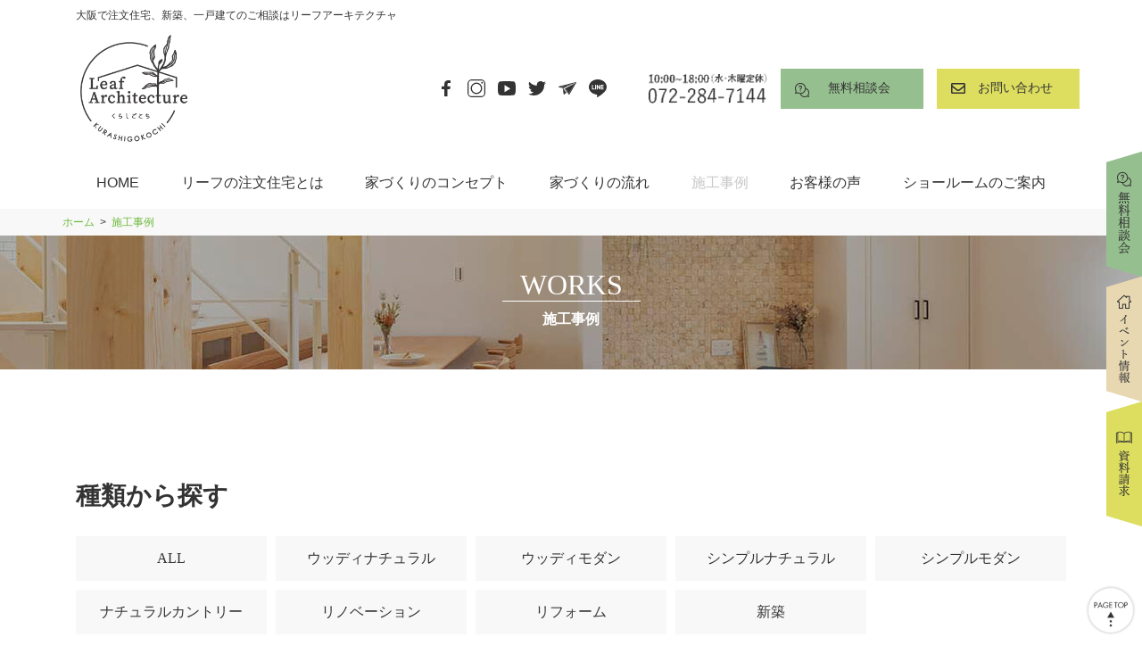

--- FILE ---
content_type: text/html; charset=UTF-8
request_url: https://leaf-arc.com/works/
body_size: 19180
content:
<!doctype html>
<html dir="ltr" lang="ja" prefix="og: https://ogp.me/ns#">
<head>
<meta http-equiv="X-UA-Compatible" content="IE=edge">
<meta charset="utf-8">
<meta name="viewport" content="width=device-width, initial-scale=1">
<meta name="format-detection" content="telephone=no">

<link rel="alternate" type="application/rss+xml" href="https://leaf-arc.com/feed/">
<link rel="stylesheet" href="https://leaf-arc.com/wp-content/themes/leaf-arc/css/slick.css" />
<link rel="stylesheet" href="https://leaf-arc.com/wp-content/themes/leaf-arc/css/slick-theme.css" />
<link rel="stylesheet" href="https://leaf-arc.com/wp-content/themes/leaf-arc/gicp.css" />
<!--[if lt IE 9]>
<script src="//cdnjs.cloudflare.com/ajax/libs/html5shiv/3.7.2/html5shiv.min.js"></script>
<script src="//cdnjs.cloudflare.com/ajax/libs/respond.js/1.4.2/respond.min.js"></script>
<![endif]-->
<script data-cfasync="false" data-no-defer="1" data-no-minify="1" data-no-optimize="1">var ewww_webp_supported=!1;function check_webp_feature(A,e){var w;e=void 0!==e?e:function(){},ewww_webp_supported?e(ewww_webp_supported):((w=new Image).onload=function(){ewww_webp_supported=0<w.width&&0<w.height,e&&e(ewww_webp_supported)},w.onerror=function(){e&&e(!1)},w.src="data:image/webp;base64,"+{alpha:"UklGRkoAAABXRUJQVlA4WAoAAAAQAAAAAAAAAAAAQUxQSAwAAAARBxAR/Q9ERP8DAABWUDggGAAAABQBAJ0BKgEAAQAAAP4AAA3AAP7mtQAAAA=="}[A])}check_webp_feature("alpha");</script><script data-cfasync="false" data-no-defer="1" data-no-minify="1" data-no-optimize="1">var Arrive=function(c,w){"use strict";if(c.MutationObserver&&"undefined"!=typeof HTMLElement){var r,a=0,u=(r=HTMLElement.prototype.matches||HTMLElement.prototype.webkitMatchesSelector||HTMLElement.prototype.mozMatchesSelector||HTMLElement.prototype.msMatchesSelector,{matchesSelector:function(e,t){return e instanceof HTMLElement&&r.call(e,t)},addMethod:function(e,t,r){var a=e[t];e[t]=function(){return r.length==arguments.length?r.apply(this,arguments):"function"==typeof a?a.apply(this,arguments):void 0}},callCallbacks:function(e,t){t&&t.options.onceOnly&&1==t.firedElems.length&&(e=[e[0]]);for(var r,a=0;r=e[a];a++)r&&r.callback&&r.callback.call(r.elem,r.elem);t&&t.options.onceOnly&&1==t.firedElems.length&&t.me.unbindEventWithSelectorAndCallback.call(t.target,t.selector,t.callback)},checkChildNodesRecursively:function(e,t,r,a){for(var i,n=0;i=e[n];n++)r(i,t,a)&&a.push({callback:t.callback,elem:i}),0<i.childNodes.length&&u.checkChildNodesRecursively(i.childNodes,t,r,a)},mergeArrays:function(e,t){var r,a={};for(r in e)e.hasOwnProperty(r)&&(a[r]=e[r]);for(r in t)t.hasOwnProperty(r)&&(a[r]=t[r]);return a},toElementsArray:function(e){return e=void 0!==e&&("number"!=typeof e.length||e===c)?[e]:e}}),e=(l.prototype.addEvent=function(e,t,r,a){a={target:e,selector:t,options:r,callback:a,firedElems:[]};return this._beforeAdding&&this._beforeAdding(a),this._eventsBucket.push(a),a},l.prototype.removeEvent=function(e){for(var t,r=this._eventsBucket.length-1;t=this._eventsBucket[r];r--)e(t)&&(this._beforeRemoving&&this._beforeRemoving(t),(t=this._eventsBucket.splice(r,1))&&t.length&&(t[0].callback=null))},l.prototype.beforeAdding=function(e){this._beforeAdding=e},l.prototype.beforeRemoving=function(e){this._beforeRemoving=e},l),t=function(i,n){var o=new e,l=this,s={fireOnAttributesModification:!1};return o.beforeAdding(function(t){var e=t.target;e!==c.document&&e!==c||(e=document.getElementsByTagName("html")[0]);var r=new MutationObserver(function(e){n.call(this,e,t)}),a=i(t.options);r.observe(e,a),t.observer=r,t.me=l}),o.beforeRemoving(function(e){e.observer.disconnect()}),this.bindEvent=function(e,t,r){t=u.mergeArrays(s,t);for(var a=u.toElementsArray(this),i=0;i<a.length;i++)o.addEvent(a[i],e,t,r)},this.unbindEvent=function(){var r=u.toElementsArray(this);o.removeEvent(function(e){for(var t=0;t<r.length;t++)if(this===w||e.target===r[t])return!0;return!1})},this.unbindEventWithSelectorOrCallback=function(r){var a=u.toElementsArray(this),i=r,e="function"==typeof r?function(e){for(var t=0;t<a.length;t++)if((this===w||e.target===a[t])&&e.callback===i)return!0;return!1}:function(e){for(var t=0;t<a.length;t++)if((this===w||e.target===a[t])&&e.selector===r)return!0;return!1};o.removeEvent(e)},this.unbindEventWithSelectorAndCallback=function(r,a){var i=u.toElementsArray(this);o.removeEvent(function(e){for(var t=0;t<i.length;t++)if((this===w||e.target===i[t])&&e.selector===r&&e.callback===a)return!0;return!1})},this},i=new function(){var s={fireOnAttributesModification:!1,onceOnly:!1,existing:!1};function n(e,t,r){return!(!u.matchesSelector(e,t.selector)||(e._id===w&&(e._id=a++),-1!=t.firedElems.indexOf(e._id)))&&(t.firedElems.push(e._id),!0)}var c=(i=new t(function(e){var t={attributes:!1,childList:!0,subtree:!0};return e.fireOnAttributesModification&&(t.attributes=!0),t},function(e,i){e.forEach(function(e){var t=e.addedNodes,r=e.target,a=[];null!==t&&0<t.length?u.checkChildNodesRecursively(t,i,n,a):"attributes"===e.type&&n(r,i)&&a.push({callback:i.callback,elem:r}),u.callCallbacks(a,i)})})).bindEvent;return i.bindEvent=function(e,t,r){t=void 0===r?(r=t,s):u.mergeArrays(s,t);var a=u.toElementsArray(this);if(t.existing){for(var i=[],n=0;n<a.length;n++)for(var o=a[n].querySelectorAll(e),l=0;l<o.length;l++)i.push({callback:r,elem:o[l]});if(t.onceOnly&&i.length)return r.call(i[0].elem,i[0].elem);setTimeout(u.callCallbacks,1,i)}c.call(this,e,t,r)},i},o=new function(){var a={};function i(e,t){return u.matchesSelector(e,t.selector)}var n=(o=new t(function(){return{childList:!0,subtree:!0}},function(e,r){e.forEach(function(e){var t=e.removedNodes,e=[];null!==t&&0<t.length&&u.checkChildNodesRecursively(t,r,i,e),u.callCallbacks(e,r)})})).bindEvent;return o.bindEvent=function(e,t,r){t=void 0===r?(r=t,a):u.mergeArrays(a,t),n.call(this,e,t,r)},o};d(HTMLElement.prototype),d(NodeList.prototype),d(HTMLCollection.prototype),d(HTMLDocument.prototype),d(Window.prototype);var n={};return s(i,n,"unbindAllArrive"),s(o,n,"unbindAllLeave"),n}function l(){this._eventsBucket=[],this._beforeAdding=null,this._beforeRemoving=null}function s(e,t,r){u.addMethod(t,r,e.unbindEvent),u.addMethod(t,r,e.unbindEventWithSelectorOrCallback),u.addMethod(t,r,e.unbindEventWithSelectorAndCallback)}function d(e){e.arrive=i.bindEvent,s(i,e,"unbindArrive"),e.leave=o.bindEvent,s(o,e,"unbindLeave")}}(window,void 0),ewww_webp_supported=!1;function check_webp_feature(e,t){var r;ewww_webp_supported?t(ewww_webp_supported):((r=new Image).onload=function(){ewww_webp_supported=0<r.width&&0<r.height,t(ewww_webp_supported)},r.onerror=function(){t(!1)},r.src="data:image/webp;base64,"+{alpha:"UklGRkoAAABXRUJQVlA4WAoAAAAQAAAAAAAAAAAAQUxQSAwAAAARBxAR/Q9ERP8DAABWUDggGAAAABQBAJ0BKgEAAQAAAP4AAA3AAP7mtQAAAA==",animation:"UklGRlIAAABXRUJQVlA4WAoAAAASAAAAAAAAAAAAQU5JTQYAAAD/////AABBTk1GJgAAAAAAAAAAAAAAAAAAAGQAAABWUDhMDQAAAC8AAAAQBxAREYiI/gcA"}[e])}function ewwwLoadImages(e){if(e){for(var t=document.querySelectorAll(".batch-image img, .image-wrapper a, .ngg-pro-masonry-item a, .ngg-galleria-offscreen-seo-wrapper a"),r=0,a=t.length;r<a;r++)ewwwAttr(t[r],"data-src",t[r].getAttribute("data-webp")),ewwwAttr(t[r],"data-thumbnail",t[r].getAttribute("data-webp-thumbnail"));for(var i=document.querySelectorAll("div.woocommerce-product-gallery__image"),r=0,a=i.length;r<a;r++)ewwwAttr(i[r],"data-thumb",i[r].getAttribute("data-webp-thumb"))}for(var n=document.querySelectorAll("video"),r=0,a=n.length;r<a;r++)ewwwAttr(n[r],"poster",e?n[r].getAttribute("data-poster-webp"):n[r].getAttribute("data-poster-image"));for(var o,l=document.querySelectorAll("img.ewww_webp_lazy_load"),r=0,a=l.length;r<a;r++)e&&(ewwwAttr(l[r],"data-lazy-srcset",l[r].getAttribute("data-lazy-srcset-webp")),ewwwAttr(l[r],"data-srcset",l[r].getAttribute("data-srcset-webp")),ewwwAttr(l[r],"data-lazy-src",l[r].getAttribute("data-lazy-src-webp")),ewwwAttr(l[r],"data-src",l[r].getAttribute("data-src-webp")),ewwwAttr(l[r],"data-orig-file",l[r].getAttribute("data-webp-orig-file")),ewwwAttr(l[r],"data-medium-file",l[r].getAttribute("data-webp-medium-file")),ewwwAttr(l[r],"data-large-file",l[r].getAttribute("data-webp-large-file")),null!=(o=l[r].getAttribute("srcset"))&&!1!==o&&o.includes("R0lGOD")&&ewwwAttr(l[r],"src",l[r].getAttribute("data-lazy-src-webp"))),l[r].className=l[r].className.replace(/\bewww_webp_lazy_load\b/,"");for(var s=document.querySelectorAll(".ewww_webp"),r=0,a=s.length;r<a;r++)e?(ewwwAttr(s[r],"srcset",s[r].getAttribute("data-srcset-webp")),ewwwAttr(s[r],"src",s[r].getAttribute("data-src-webp")),ewwwAttr(s[r],"data-orig-file",s[r].getAttribute("data-webp-orig-file")),ewwwAttr(s[r],"data-medium-file",s[r].getAttribute("data-webp-medium-file")),ewwwAttr(s[r],"data-large-file",s[r].getAttribute("data-webp-large-file")),ewwwAttr(s[r],"data-large_image",s[r].getAttribute("data-webp-large_image")),ewwwAttr(s[r],"data-src",s[r].getAttribute("data-webp-src"))):(ewwwAttr(s[r],"srcset",s[r].getAttribute("data-srcset-img")),ewwwAttr(s[r],"src",s[r].getAttribute("data-src-img"))),s[r].className=s[r].className.replace(/\bewww_webp\b/,"ewww_webp_loaded");window.jQuery&&jQuery.fn.isotope&&jQuery.fn.imagesLoaded&&(jQuery(".fusion-posts-container-infinite").imagesLoaded(function(){jQuery(".fusion-posts-container-infinite").hasClass("isotope")&&jQuery(".fusion-posts-container-infinite").isotope()}),jQuery(".fusion-portfolio:not(.fusion-recent-works) .fusion-portfolio-wrapper").imagesLoaded(function(){jQuery(".fusion-portfolio:not(.fusion-recent-works) .fusion-portfolio-wrapper").isotope()}))}function ewwwWebPInit(e){ewwwLoadImages(e),ewwwNggLoadGalleries(e),document.arrive(".ewww_webp",function(){ewwwLoadImages(e)}),document.arrive(".ewww_webp_lazy_load",function(){ewwwLoadImages(e)}),document.arrive("videos",function(){ewwwLoadImages(e)}),"loading"==document.readyState?document.addEventListener("DOMContentLoaded",ewwwJSONParserInit):("undefined"!=typeof galleries&&ewwwNggParseGalleries(e),ewwwWooParseVariations(e))}function ewwwAttr(e,t,r){null!=r&&!1!==r&&e.setAttribute(t,r)}function ewwwJSONParserInit(){"undefined"!=typeof galleries&&check_webp_feature("alpha",ewwwNggParseGalleries),check_webp_feature("alpha",ewwwWooParseVariations)}function ewwwWooParseVariations(e){if(e)for(var t=document.querySelectorAll("form.variations_form"),r=0,a=t.length;r<a;r++){var i=t[r].getAttribute("data-product_variations"),n=!1;try{for(var o in i=JSON.parse(i))void 0!==i[o]&&void 0!==i[o].image&&(void 0!==i[o].image.src_webp&&(i[o].image.src=i[o].image.src_webp,n=!0),void 0!==i[o].image.srcset_webp&&(i[o].image.srcset=i[o].image.srcset_webp,n=!0),void 0!==i[o].image.full_src_webp&&(i[o].image.full_src=i[o].image.full_src_webp,n=!0),void 0!==i[o].image.gallery_thumbnail_src_webp&&(i[o].image.gallery_thumbnail_src=i[o].image.gallery_thumbnail_src_webp,n=!0),void 0!==i[o].image.thumb_src_webp&&(i[o].image.thumb_src=i[o].image.thumb_src_webp,n=!0));n&&ewwwAttr(t[r],"data-product_variations",JSON.stringify(i))}catch(e){}}}function ewwwNggParseGalleries(e){if(e)for(var t in galleries){var r=galleries[t];galleries[t].images_list=ewwwNggParseImageList(r.images_list)}}function ewwwNggLoadGalleries(e){e&&document.addEventListener("ngg.galleria.themeadded",function(e,t){window.ngg_galleria._create_backup=window.ngg_galleria.create,window.ngg_galleria.create=function(e,t){var r=$(e).data("id");return galleries["gallery_"+r].images_list=ewwwNggParseImageList(galleries["gallery_"+r].images_list),window.ngg_galleria._create_backup(e,t)}})}function ewwwNggParseImageList(e){for(var t in e){var r=e[t];if(void 0!==r["image-webp"]&&(e[t].image=r["image-webp"],delete e[t]["image-webp"]),void 0!==r["thumb-webp"]&&(e[t].thumb=r["thumb-webp"],delete e[t]["thumb-webp"]),void 0!==r.full_image_webp&&(e[t].full_image=r.full_image_webp,delete e[t].full_image_webp),void 0!==r.srcsets)for(var a in r.srcsets)nggSrcset=r.srcsets[a],void 0!==r.srcsets[a+"-webp"]&&(e[t].srcsets[a]=r.srcsets[a+"-webp"],delete e[t].srcsets[a+"-webp"]);if(void 0!==r.full_srcsets)for(var i in r.full_srcsets)nggFSrcset=r.full_srcsets[i],void 0!==r.full_srcsets[i+"-webp"]&&(e[t].full_srcsets[i]=r.full_srcsets[i+"-webp"],delete e[t].full_srcsets[i+"-webp"])}return e}check_webp_feature("alpha",ewwwWebPInit);</script>	<style>img:is([sizes="auto" i], [sizes^="auto," i]) { contain-intrinsic-size: 3000px 1500px }</style>
	
		<!-- All in One SEO 4.9.0 - aioseo.com -->
		<title>施工事例 - leaf-arc</title>
	<meta name="robots" content="max-image-preview:large" />
	<link rel="canonical" href="https://leaf-arc.com/works/" />
	<link rel="next" href="https://leaf-arc.com/works/page/2/" />
	<meta name="generator" content="All in One SEO (AIOSEO) 4.9.0" />
		<meta property="og:locale" content="ja_JP" />
		<meta property="og:site_name" content="leaf-arc - 大阪で注文住宅、新築、一戸建てのご相談はリーフアーキテクチャ" />
		<meta property="og:type" content="website" />
		<meta property="og:title" content="施工事例 - leaf-arc" />
		<meta property="og:url" content="https://leaf-arc.com/works/" />
		<meta name="twitter:card" content="summary" />
		<meta name="twitter:title" content="施工事例 - leaf-arc" />
		<script type="application/ld+json" class="aioseo-schema">
			{"@context":"https:\/\/schema.org","@graph":[{"@type":"BreadcrumbList","@id":"https:\/\/leaf-arc.com\/works\/#breadcrumblist","itemListElement":[{"@type":"ListItem","@id":"https:\/\/leaf-arc.com#listItem","position":1,"name":"\u30db\u30fc\u30e0","item":"https:\/\/leaf-arc.com","nextItem":{"@type":"ListItem","@id":"https:\/\/leaf-arc.com\/works\/#listItem","name":"\u30a2\u30fc\u30ab\u30a4\u30d6: "}},{"@type":"ListItem","@id":"https:\/\/leaf-arc.com\/works\/#listItem","position":2,"name":"\u30a2\u30fc\u30ab\u30a4\u30d6: ","previousItem":{"@type":"ListItem","@id":"https:\/\/leaf-arc.com#listItem","name":"\u30db\u30fc\u30e0"}}]},{"@type":"CollectionPage","@id":"https:\/\/leaf-arc.com\/works\/#collectionpage","url":"https:\/\/leaf-arc.com\/works\/","name":"\u65bd\u5de5\u4e8b\u4f8b - leaf-arc","inLanguage":"ja","isPartOf":{"@id":"https:\/\/leaf-arc.com\/#website"},"breadcrumb":{"@id":"https:\/\/leaf-arc.com\/works\/#breadcrumblist"}},{"@type":"Organization","@id":"https:\/\/leaf-arc.com\/#organization","name":"leaf-arc","description":"\u5927\u962a\u3067\u6ce8\u6587\u4f4f\u5b85\u3001\u65b0\u7bc9\u3001\u4e00\u6238\u5efa\u3066\u306e\u3054\u76f8\u8ac7\u306f\u30ea\u30fc\u30d5\u30a2\u30fc\u30ad\u30c6\u30af\u30c1\u30e3","url":"https:\/\/leaf-arc.com\/","telephone":"+81722847144","logo":{"@type":"ImageObject","url":"https:\/\/leaf-arc.com\/wp-content\/uploads\/2022\/07\/leafarc01.jpg","@id":"https:\/\/leaf-arc.com\/works\/#organizationLogo","width":656,"height":632},"image":{"@id":"https:\/\/leaf-arc.com\/works\/#organizationLogo"}},{"@type":"WebSite","@id":"https:\/\/leaf-arc.com\/#website","url":"https:\/\/leaf-arc.com\/","name":"leaf-arc","description":"\u5927\u962a\u3067\u6ce8\u6587\u4f4f\u5b85\u3001\u65b0\u7bc9\u3001\u4e00\u6238\u5efa\u3066\u306e\u3054\u76f8\u8ac7\u306f\u30ea\u30fc\u30d5\u30a2\u30fc\u30ad\u30c6\u30af\u30c1\u30e3","inLanguage":"ja","publisher":{"@id":"https:\/\/leaf-arc.com\/#organization"}}]}
		</script>
		<!-- All in One SEO -->

<link rel='dns-prefetch' href='//www.googletagmanager.com' />
<script type="text/javascript">
/* <![CDATA[ */
window._wpemojiSettings = {"baseUrl":"https:\/\/s.w.org\/images\/core\/emoji\/16.0.1\/72x72\/","ext":".png","svgUrl":"https:\/\/s.w.org\/images\/core\/emoji\/16.0.1\/svg\/","svgExt":".svg","source":{"concatemoji":"https:\/\/leaf-arc.com\/wp-includes\/js\/wp-emoji-release.min.js?ver=6.8.3"}};
/*! This file is auto-generated */
!function(s,n){var o,i,e;function c(e){try{var t={supportTests:e,timestamp:(new Date).valueOf()};sessionStorage.setItem(o,JSON.stringify(t))}catch(e){}}function p(e,t,n){e.clearRect(0,0,e.canvas.width,e.canvas.height),e.fillText(t,0,0);var t=new Uint32Array(e.getImageData(0,0,e.canvas.width,e.canvas.height).data),a=(e.clearRect(0,0,e.canvas.width,e.canvas.height),e.fillText(n,0,0),new Uint32Array(e.getImageData(0,0,e.canvas.width,e.canvas.height).data));return t.every(function(e,t){return e===a[t]})}function u(e,t){e.clearRect(0,0,e.canvas.width,e.canvas.height),e.fillText(t,0,0);for(var n=e.getImageData(16,16,1,1),a=0;a<n.data.length;a++)if(0!==n.data[a])return!1;return!0}function f(e,t,n,a){switch(t){case"flag":return n(e,"\ud83c\udff3\ufe0f\u200d\u26a7\ufe0f","\ud83c\udff3\ufe0f\u200b\u26a7\ufe0f")?!1:!n(e,"\ud83c\udde8\ud83c\uddf6","\ud83c\udde8\u200b\ud83c\uddf6")&&!n(e,"\ud83c\udff4\udb40\udc67\udb40\udc62\udb40\udc65\udb40\udc6e\udb40\udc67\udb40\udc7f","\ud83c\udff4\u200b\udb40\udc67\u200b\udb40\udc62\u200b\udb40\udc65\u200b\udb40\udc6e\u200b\udb40\udc67\u200b\udb40\udc7f");case"emoji":return!a(e,"\ud83e\udedf")}return!1}function g(e,t,n,a){var r="undefined"!=typeof WorkerGlobalScope&&self instanceof WorkerGlobalScope?new OffscreenCanvas(300,150):s.createElement("canvas"),o=r.getContext("2d",{willReadFrequently:!0}),i=(o.textBaseline="top",o.font="600 32px Arial",{});return e.forEach(function(e){i[e]=t(o,e,n,a)}),i}function t(e){var t=s.createElement("script");t.src=e,t.defer=!0,s.head.appendChild(t)}"undefined"!=typeof Promise&&(o="wpEmojiSettingsSupports",i=["flag","emoji"],n.supports={everything:!0,everythingExceptFlag:!0},e=new Promise(function(e){s.addEventListener("DOMContentLoaded",e,{once:!0})}),new Promise(function(t){var n=function(){try{var e=JSON.parse(sessionStorage.getItem(o));if("object"==typeof e&&"number"==typeof e.timestamp&&(new Date).valueOf()<e.timestamp+604800&&"object"==typeof e.supportTests)return e.supportTests}catch(e){}return null}();if(!n){if("undefined"!=typeof Worker&&"undefined"!=typeof OffscreenCanvas&&"undefined"!=typeof URL&&URL.createObjectURL&&"undefined"!=typeof Blob)try{var e="postMessage("+g.toString()+"("+[JSON.stringify(i),f.toString(),p.toString(),u.toString()].join(",")+"));",a=new Blob([e],{type:"text/javascript"}),r=new Worker(URL.createObjectURL(a),{name:"wpTestEmojiSupports"});return void(r.onmessage=function(e){c(n=e.data),r.terminate(),t(n)})}catch(e){}c(n=g(i,f,p,u))}t(n)}).then(function(e){for(var t in e)n.supports[t]=e[t],n.supports.everything=n.supports.everything&&n.supports[t],"flag"!==t&&(n.supports.everythingExceptFlag=n.supports.everythingExceptFlag&&n.supports[t]);n.supports.everythingExceptFlag=n.supports.everythingExceptFlag&&!n.supports.flag,n.DOMReady=!1,n.readyCallback=function(){n.DOMReady=!0}}).then(function(){return e}).then(function(){var e;n.supports.everything||(n.readyCallback(),(e=n.source||{}).concatemoji?t(e.concatemoji):e.wpemoji&&e.twemoji&&(t(e.twemoji),t(e.wpemoji)))}))}((window,document),window._wpemojiSettings);
/* ]]> */
</script>
<style id='wp-emoji-styles-inline-css' type='text/css'>

	img.wp-smiley, img.emoji {
		display: inline !important;
		border: none !important;
		box-shadow: none !important;
		height: 1em !important;
		width: 1em !important;
		margin: 0 0.07em !important;
		vertical-align: -0.1em !important;
		background: none !important;
		padding: 0 !important;
	}
</style>
<link rel='stylesheet' id='wp-block-library-css' href='https://leaf-arc.com/wp-includes/css/dist/block-library/style.min.css?ver=6.8.3' type='text/css' media='all' />
<style id='wp-block-library-theme-inline-css' type='text/css'>
.wp-block-audio :where(figcaption){color:#555;font-size:13px;text-align:center}.is-dark-theme .wp-block-audio :where(figcaption){color:#ffffffa6}.wp-block-audio{margin:0 0 1em}.wp-block-code{border:1px solid #ccc;border-radius:4px;font-family:Menlo,Consolas,monaco,monospace;padding:.8em 1em}.wp-block-embed :where(figcaption){color:#555;font-size:13px;text-align:center}.is-dark-theme .wp-block-embed :where(figcaption){color:#ffffffa6}.wp-block-embed{margin:0 0 1em}.blocks-gallery-caption{color:#555;font-size:13px;text-align:center}.is-dark-theme .blocks-gallery-caption{color:#ffffffa6}:root :where(.wp-block-image figcaption){color:#555;font-size:13px;text-align:center}.is-dark-theme :root :where(.wp-block-image figcaption){color:#ffffffa6}.wp-block-image{margin:0 0 1em}.wp-block-pullquote{border-bottom:4px solid;border-top:4px solid;color:currentColor;margin-bottom:1.75em}.wp-block-pullquote cite,.wp-block-pullquote footer,.wp-block-pullquote__citation{color:currentColor;font-size:.8125em;font-style:normal;text-transform:uppercase}.wp-block-quote{border-left:.25em solid;margin:0 0 1.75em;padding-left:1em}.wp-block-quote cite,.wp-block-quote footer{color:currentColor;font-size:.8125em;font-style:normal;position:relative}.wp-block-quote:where(.has-text-align-right){border-left:none;border-right:.25em solid;padding-left:0;padding-right:1em}.wp-block-quote:where(.has-text-align-center){border:none;padding-left:0}.wp-block-quote.is-large,.wp-block-quote.is-style-large,.wp-block-quote:where(.is-style-plain){border:none}.wp-block-search .wp-block-search__label{font-weight:700}.wp-block-search__button{border:1px solid #ccc;padding:.375em .625em}:where(.wp-block-group.has-background){padding:1.25em 2.375em}.wp-block-separator.has-css-opacity{opacity:.4}.wp-block-separator{border:none;border-bottom:2px solid;margin-left:auto;margin-right:auto}.wp-block-separator.has-alpha-channel-opacity{opacity:1}.wp-block-separator:not(.is-style-wide):not(.is-style-dots){width:100px}.wp-block-separator.has-background:not(.is-style-dots){border-bottom:none;height:1px}.wp-block-separator.has-background:not(.is-style-wide):not(.is-style-dots){height:2px}.wp-block-table{margin:0 0 1em}.wp-block-table td,.wp-block-table th{word-break:normal}.wp-block-table :where(figcaption){color:#555;font-size:13px;text-align:center}.is-dark-theme .wp-block-table :where(figcaption){color:#ffffffa6}.wp-block-video :where(figcaption){color:#555;font-size:13px;text-align:center}.is-dark-theme .wp-block-video :where(figcaption){color:#ffffffa6}.wp-block-video{margin:0 0 1em}:root :where(.wp-block-template-part.has-background){margin-bottom:0;margin-top:0;padding:1.25em 2.375em}
</style>
<style id='classic-theme-styles-inline-css' type='text/css'>
/*! This file is auto-generated */
.wp-block-button__link{color:#fff;background-color:#32373c;border-radius:9999px;box-shadow:none;text-decoration:none;padding:calc(.667em + 2px) calc(1.333em + 2px);font-size:1.125em}.wp-block-file__button{background:#32373c;color:#fff;text-decoration:none}
</style>
<link rel='stylesheet' id='aioseo/css/src/vue/standalone/blocks/table-of-contents/global.scss-css' href='https://leaf-arc.com/wp-content/plugins/all-in-one-seo-pack/dist/Lite/assets/css/table-of-contents/global.e90f6d47.css?ver=4.9.0' type='text/css' media='all' />
<style id='global-styles-inline-css' type='text/css'>
:root{--wp--preset--aspect-ratio--square: 1;--wp--preset--aspect-ratio--4-3: 4/3;--wp--preset--aspect-ratio--3-4: 3/4;--wp--preset--aspect-ratio--3-2: 3/2;--wp--preset--aspect-ratio--2-3: 2/3;--wp--preset--aspect-ratio--16-9: 16/9;--wp--preset--aspect-ratio--9-16: 9/16;--wp--preset--color--black: #000000;--wp--preset--color--cyan-bluish-gray: #abb8c3;--wp--preset--color--white: #ffffff;--wp--preset--color--pale-pink: #f78da7;--wp--preset--color--vivid-red: #cf2e2e;--wp--preset--color--luminous-vivid-orange: #ff6900;--wp--preset--color--luminous-vivid-amber: #fcb900;--wp--preset--color--light-green-cyan: #7bdcb5;--wp--preset--color--vivid-green-cyan: #00d084;--wp--preset--color--pale-cyan-blue: #8ed1fc;--wp--preset--color--vivid-cyan-blue: #0693e3;--wp--preset--color--vivid-purple: #9b51e0;--wp--preset--gradient--vivid-cyan-blue-to-vivid-purple: linear-gradient(135deg,rgba(6,147,227,1) 0%,rgb(155,81,224) 100%);--wp--preset--gradient--light-green-cyan-to-vivid-green-cyan: linear-gradient(135deg,rgb(122,220,180) 0%,rgb(0,208,130) 100%);--wp--preset--gradient--luminous-vivid-amber-to-luminous-vivid-orange: linear-gradient(135deg,rgba(252,185,0,1) 0%,rgba(255,105,0,1) 100%);--wp--preset--gradient--luminous-vivid-orange-to-vivid-red: linear-gradient(135deg,rgba(255,105,0,1) 0%,rgb(207,46,46) 100%);--wp--preset--gradient--very-light-gray-to-cyan-bluish-gray: linear-gradient(135deg,rgb(238,238,238) 0%,rgb(169,184,195) 100%);--wp--preset--gradient--cool-to-warm-spectrum: linear-gradient(135deg,rgb(74,234,220) 0%,rgb(151,120,209) 20%,rgb(207,42,186) 40%,rgb(238,44,130) 60%,rgb(251,105,98) 80%,rgb(254,248,76) 100%);--wp--preset--gradient--blush-light-purple: linear-gradient(135deg,rgb(255,206,236) 0%,rgb(152,150,240) 100%);--wp--preset--gradient--blush-bordeaux: linear-gradient(135deg,rgb(254,205,165) 0%,rgb(254,45,45) 50%,rgb(107,0,62) 100%);--wp--preset--gradient--luminous-dusk: linear-gradient(135deg,rgb(255,203,112) 0%,rgb(199,81,192) 50%,rgb(65,88,208) 100%);--wp--preset--gradient--pale-ocean: linear-gradient(135deg,rgb(255,245,203) 0%,rgb(182,227,212) 50%,rgb(51,167,181) 100%);--wp--preset--gradient--electric-grass: linear-gradient(135deg,rgb(202,248,128) 0%,rgb(113,206,126) 100%);--wp--preset--gradient--midnight: linear-gradient(135deg,rgb(2,3,129) 0%,rgb(40,116,252) 100%);--wp--preset--font-size--small: 13px;--wp--preset--font-size--medium: 20px;--wp--preset--font-size--large: 36px;--wp--preset--font-size--x-large: 42px;--wp--preset--spacing--20: 0.44rem;--wp--preset--spacing--30: 0.67rem;--wp--preset--spacing--40: 1rem;--wp--preset--spacing--50: 1.5rem;--wp--preset--spacing--60: 2.25rem;--wp--preset--spacing--70: 3.38rem;--wp--preset--spacing--80: 5.06rem;--wp--preset--shadow--natural: 6px 6px 9px rgba(0, 0, 0, 0.2);--wp--preset--shadow--deep: 12px 12px 50px rgba(0, 0, 0, 0.4);--wp--preset--shadow--sharp: 6px 6px 0px rgba(0, 0, 0, 0.2);--wp--preset--shadow--outlined: 6px 6px 0px -3px rgba(255, 255, 255, 1), 6px 6px rgba(0, 0, 0, 1);--wp--preset--shadow--crisp: 6px 6px 0px rgba(0, 0, 0, 1);}:where(.is-layout-flex){gap: 0.5em;}:where(.is-layout-grid){gap: 0.5em;}body .is-layout-flex{display: flex;}.is-layout-flex{flex-wrap: wrap;align-items: center;}.is-layout-flex > :is(*, div){margin: 0;}body .is-layout-grid{display: grid;}.is-layout-grid > :is(*, div){margin: 0;}:where(.wp-block-columns.is-layout-flex){gap: 2em;}:where(.wp-block-columns.is-layout-grid){gap: 2em;}:where(.wp-block-post-template.is-layout-flex){gap: 1.25em;}:where(.wp-block-post-template.is-layout-grid){gap: 1.25em;}.has-black-color{color: var(--wp--preset--color--black) !important;}.has-cyan-bluish-gray-color{color: var(--wp--preset--color--cyan-bluish-gray) !important;}.has-white-color{color: var(--wp--preset--color--white) !important;}.has-pale-pink-color{color: var(--wp--preset--color--pale-pink) !important;}.has-vivid-red-color{color: var(--wp--preset--color--vivid-red) !important;}.has-luminous-vivid-orange-color{color: var(--wp--preset--color--luminous-vivid-orange) !important;}.has-luminous-vivid-amber-color{color: var(--wp--preset--color--luminous-vivid-amber) !important;}.has-light-green-cyan-color{color: var(--wp--preset--color--light-green-cyan) !important;}.has-vivid-green-cyan-color{color: var(--wp--preset--color--vivid-green-cyan) !important;}.has-pale-cyan-blue-color{color: var(--wp--preset--color--pale-cyan-blue) !important;}.has-vivid-cyan-blue-color{color: var(--wp--preset--color--vivid-cyan-blue) !important;}.has-vivid-purple-color{color: var(--wp--preset--color--vivid-purple) !important;}.has-black-background-color{background-color: var(--wp--preset--color--black) !important;}.has-cyan-bluish-gray-background-color{background-color: var(--wp--preset--color--cyan-bluish-gray) !important;}.has-white-background-color{background-color: var(--wp--preset--color--white) !important;}.has-pale-pink-background-color{background-color: var(--wp--preset--color--pale-pink) !important;}.has-vivid-red-background-color{background-color: var(--wp--preset--color--vivid-red) !important;}.has-luminous-vivid-orange-background-color{background-color: var(--wp--preset--color--luminous-vivid-orange) !important;}.has-luminous-vivid-amber-background-color{background-color: var(--wp--preset--color--luminous-vivid-amber) !important;}.has-light-green-cyan-background-color{background-color: var(--wp--preset--color--light-green-cyan) !important;}.has-vivid-green-cyan-background-color{background-color: var(--wp--preset--color--vivid-green-cyan) !important;}.has-pale-cyan-blue-background-color{background-color: var(--wp--preset--color--pale-cyan-blue) !important;}.has-vivid-cyan-blue-background-color{background-color: var(--wp--preset--color--vivid-cyan-blue) !important;}.has-vivid-purple-background-color{background-color: var(--wp--preset--color--vivid-purple) !important;}.has-black-border-color{border-color: var(--wp--preset--color--black) !important;}.has-cyan-bluish-gray-border-color{border-color: var(--wp--preset--color--cyan-bluish-gray) !important;}.has-white-border-color{border-color: var(--wp--preset--color--white) !important;}.has-pale-pink-border-color{border-color: var(--wp--preset--color--pale-pink) !important;}.has-vivid-red-border-color{border-color: var(--wp--preset--color--vivid-red) !important;}.has-luminous-vivid-orange-border-color{border-color: var(--wp--preset--color--luminous-vivid-orange) !important;}.has-luminous-vivid-amber-border-color{border-color: var(--wp--preset--color--luminous-vivid-amber) !important;}.has-light-green-cyan-border-color{border-color: var(--wp--preset--color--light-green-cyan) !important;}.has-vivid-green-cyan-border-color{border-color: var(--wp--preset--color--vivid-green-cyan) !important;}.has-pale-cyan-blue-border-color{border-color: var(--wp--preset--color--pale-cyan-blue) !important;}.has-vivid-cyan-blue-border-color{border-color: var(--wp--preset--color--vivid-cyan-blue) !important;}.has-vivid-purple-border-color{border-color: var(--wp--preset--color--vivid-purple) !important;}.has-vivid-cyan-blue-to-vivid-purple-gradient-background{background: var(--wp--preset--gradient--vivid-cyan-blue-to-vivid-purple) !important;}.has-light-green-cyan-to-vivid-green-cyan-gradient-background{background: var(--wp--preset--gradient--light-green-cyan-to-vivid-green-cyan) !important;}.has-luminous-vivid-amber-to-luminous-vivid-orange-gradient-background{background: var(--wp--preset--gradient--luminous-vivid-amber-to-luminous-vivid-orange) !important;}.has-luminous-vivid-orange-to-vivid-red-gradient-background{background: var(--wp--preset--gradient--luminous-vivid-orange-to-vivid-red) !important;}.has-very-light-gray-to-cyan-bluish-gray-gradient-background{background: var(--wp--preset--gradient--very-light-gray-to-cyan-bluish-gray) !important;}.has-cool-to-warm-spectrum-gradient-background{background: var(--wp--preset--gradient--cool-to-warm-spectrum) !important;}.has-blush-light-purple-gradient-background{background: var(--wp--preset--gradient--blush-light-purple) !important;}.has-blush-bordeaux-gradient-background{background: var(--wp--preset--gradient--blush-bordeaux) !important;}.has-luminous-dusk-gradient-background{background: var(--wp--preset--gradient--luminous-dusk) !important;}.has-pale-ocean-gradient-background{background: var(--wp--preset--gradient--pale-ocean) !important;}.has-electric-grass-gradient-background{background: var(--wp--preset--gradient--electric-grass) !important;}.has-midnight-gradient-background{background: var(--wp--preset--gradient--midnight) !important;}.has-small-font-size{font-size: var(--wp--preset--font-size--small) !important;}.has-medium-font-size{font-size: var(--wp--preset--font-size--medium) !important;}.has-large-font-size{font-size: var(--wp--preset--font-size--large) !important;}.has-x-large-font-size{font-size: var(--wp--preset--font-size--x-large) !important;}
:where(.wp-block-post-template.is-layout-flex){gap: 1.25em;}:where(.wp-block-post-template.is-layout-grid){gap: 1.25em;}
:where(.wp-block-columns.is-layout-flex){gap: 2em;}:where(.wp-block-columns.is-layout-grid){gap: 2em;}
:root :where(.wp-block-pullquote){font-size: 1.5em;line-height: 1.6;}
</style>
<link rel='stylesheet' id='responsive-lightbox-swipebox-css' href='https://leaf-arc.com/wp-content/plugins/responsive-lightbox/assets/swipebox/swipebox.min.css?ver=1.5.2' type='text/css' media='all' />
<link rel='stylesheet' id='font-awesome-css' href='https://leaf-arc.com/wp-content/themes/leaf-arc/css/font-awesome.min.css' type='text/css' media='all' />
<link rel='stylesheet' id='drawer-css' href='https://leaf-arc.com/wp-content/themes/leaf-arc/css/drawer.min.css' type='text/css' media='all' />
<link rel='stylesheet' id='normalize-css' href='https://leaf-arc.com/wp-content/themes/leaf-arc/css/normalize.min.css' type='text/css' media='all' />
<link rel='stylesheet' id='main-style-css' href='https://leaf-arc.com/wp-content/themes/leaf-arc/style.css' type='text/css' media='all' />
<link rel='stylesheet' id='wp-pagenavi-css' href='https://leaf-arc.com/wp-content/plugins/wp-pagenavi/pagenavi-css.css?ver=2.70' type='text/css' media='all' />
<script type="text/javascript" src="https://leaf-arc.com/wp-includes/js/jquery/jquery.min.js?ver=3.7.1" id="jquery-core-js"></script>
<script type="text/javascript" src="https://leaf-arc.com/wp-includes/js/jquery/jquery-migrate.min.js?ver=3.4.1" id="jquery-migrate-js"></script>
<script type="text/javascript" src="https://leaf-arc.com/wp-content/themes/leaf-arc/js/slick.js?ver=1.0" id="slick-js"></script>
<script type="text/javascript" src="https://leaf-arc.com/wp-content/plugins/responsive-lightbox/assets/swipebox/jquery.swipebox.min.js?ver=1.5.2" id="responsive-lightbox-swipebox-js"></script>
<script type="text/javascript" src="https://leaf-arc.com/wp-includes/js/underscore.min.js?ver=1.13.7" id="underscore-js"></script>
<script type="text/javascript" src="https://leaf-arc.com/wp-content/plugins/responsive-lightbox/assets/infinitescroll/infinite-scroll.pkgd.min.js?ver=4.0.1" id="responsive-lightbox-infinite-scroll-js"></script>
<script type="text/javascript" id="responsive-lightbox-js-before">
/* <![CDATA[ */
var rlArgs = {"script":"swipebox","selector":"lightbox","customEvents":"","activeGalleries":true,"animation":true,"hideCloseButtonOnMobile":false,"removeBarsOnMobile":false,"hideBars":true,"hideBarsDelay":5000,"videoMaxWidth":1080,"useSVG":true,"loopAtEnd":false,"woocommerce_gallery":false,"ajaxurl":"https:\/\/leaf-arc.com\/wp-admin\/admin-ajax.php","nonce":"e576356fad","preview":false,"postId":4689,"scriptExtension":false};
/* ]]> */
</script>
<script type="text/javascript" src="https://leaf-arc.com/wp-content/plugins/responsive-lightbox/js/front.js?ver=2.5.3" id="responsive-lightbox-js"></script>

<!-- Site Kit によって追加された Google タグ（gtag.js）スニペット -->
<!-- Google アナリティクス スニペット (Site Kit が追加) -->
<script type="text/javascript" src="https://www.googletagmanager.com/gtag/js?id=G-DTYCPYSN5Q" id="google_gtagjs-js" async></script>
<script type="text/javascript" id="google_gtagjs-js-after">
/* <![CDATA[ */
window.dataLayer = window.dataLayer || [];function gtag(){dataLayer.push(arguments);}
gtag("set","linker",{"domains":["leaf-arc.com"]});
gtag("js", new Date());
gtag("set", "developer_id.dZTNiMT", true);
gtag("config", "G-DTYCPYSN5Q");
 window._googlesitekit = window._googlesitekit || {}; window._googlesitekit.throttledEvents = []; window._googlesitekit.gtagEvent = (name, data) => { var key = JSON.stringify( { name, data } ); if ( !! window._googlesitekit.throttledEvents[ key ] ) { return; } window._googlesitekit.throttledEvents[ key ] = true; setTimeout( () => { delete window._googlesitekit.throttledEvents[ key ]; }, 5 ); gtag( "event", name, { ...data, event_source: "site-kit" } ); }; 
/* ]]> */
</script>
<link rel="https://api.w.org/" href="https://leaf-arc.com/wp-json/" /><meta name="generator" content="Site Kit by Google 1.165.0" /><link rel="icon" type="image/x-icon" href="https://leaf-arc.com/wp-content/uploads/2020/05/favicon.ico"><link rel="shortcut icon" type="image/x-icon" href="https://leaf-arc.com/wp-content/uploads/2020/05/favicon.ico"><noscript><style>.lazyload[data-src]{display:none !important;}</style></noscript><style>.lazyload{background-image:none !important;}.lazyload:before{background-image:none !important;}</style>
<!-- Google タグ マネージャー スニペット (Site Kit が追加) -->
<script type="text/javascript">
/* <![CDATA[ */

			( function( w, d, s, l, i ) {
				w[l] = w[l] || [];
				w[l].push( {'gtm.start': new Date().getTime(), event: 'gtm.js'} );
				var f = d.getElementsByTagName( s )[0],
					j = d.createElement( s ), dl = l != 'dataLayer' ? '&l=' + l : '';
				j.async = true;
				j.src = 'https://www.googletagmanager.com/gtm.js?id=' + i + dl;
				f.parentNode.insertBefore( j, f );
			} )( window, document, 'script', 'dataLayer', 'GTM-KJZRSXGN' );
			
/* ]]> */
</script>

<!-- (ここまで) Google タグ マネージャー スニペット (Site Kit が追加) -->
<meta name="facebook-domain-verification" content="dzpkyzdra4u4uctxfrft5kedygw9m6" />
<!-- Google Tag Manager -->
<script>(function(w,d,s,l,i){w[l]=w[l]||[];w[l].push({'gtm.start':
new Date().getTime(),event:'gtm.js'});var f=d.getElementsByTagName(s)[0],
j=d.createElement(s),dl=l!='dataLayer'?'&l='+l:'';j.async=true;j.src=
'https://www.googletagmanager.com/gtm.js?id='+i+dl;f.parentNode.insertBefore(j,f);
})(window,document,'script','dataLayer','GTM-KJZRSXGN');</script>
<!-- End Google Tag Manager -->
<meta name="google-site-verification" content="2vpUCvPuExrJJ0-7VFNb3aI8n_b_rK9mPN0TwFN03yc" />
</head>
    
<body class="archive post-type-archive post-type-archive-works wp-theme-leaf-arc sub_page drawer drawer--right metaslider-plugin">
<script data-cfasync="false" data-no-defer="1" data-no-minify="1" data-no-optimize="1">if(typeof ewww_webp_supported==="undefined"){var ewww_webp_supported=!1}if(ewww_webp_supported){document.body.classList.add("webp-support")}</script>
<!-- Google Tag Manager (noscript) -->
<noscript><iframe src="https://www.googletagmanager.com/ns.html?id=GTM-KJZRSXGN"
height="0" width="0" style="display:none;visibility:hidden"></iframe></noscript>
<!-- End Google Tag Manager (noscript) -->

	<!-- header -->
	<header id="header">
		<div id="headerCnt">
            <div id="headerRead">
				<h1>大阪で注文住宅、新築、一戸建てのご相談はリーフアーキテクチャ</h1>
			</div>
            
			<div id="logoArea">
				<div id="logo">
					<a href="https://leaf-arc.com" title="leaf-arc"><img src="[data-uri]" alt="leaf-arc" data-src="https://leaf-arc.com/wp-content/themes/leaf-arc/images/common/logo.png" decoding="async" class="lazyload" data-eio-rwidth="216" data-eio-rheight="216"><noscript><img src="https://leaf-arc.com/wp-content/themes/leaf-arc/images/common/logo.png" alt="leaf-arc" data-eio="l"></noscript></a>
				</div>
            </div>
            
			<div id="headerContact">
				<ul>
					<li>
						<a href="https://www.facebook.com/leafarc2000/" target="_blank" rel="nofollow" class="icon1" title="facebook"></a>
						<a href="https://www.instagram.com/leaf.arc/" target="_blank" rel="nofollow" class="icon2" title="instagram"></a>
						<a href="https://www.youtube.com/channel/UCL3k2qJcnJ0fgrpjwfHyIkg" class="icon3" target="_blank" rel="nofollow" title="youtube"></a>
						<a href="https://twitter.com/leaf_arc_osaka" target="_blank" rel="nofollow" class="icon4" title="twitter"></a>
						<a href="https://mail.os7.biz/add/yiwa" target="_blank" rel="nofollow" class="icon5" title="メールマガジン"></a>
						<a href="https://lin.ee/htOWBFx" target="_blank" rel="nofollow" class="icon8" title="line"></a>
						<!-- <a href="https://www.pinterest.jp/leafweb/" target="_blank" class="icon6" title="pinterest"></a>
						<a href="https://www.houzz.jp/pro/leafweb" target="_blank" class="icon7" title="houzz"></a>
 -->
					</li>
					<li><a href="tel:072-284-7144"><img src="[data-uri]" alt="大阪で新築一戸建ての注文住宅のハウスメーカー問い合わせ" data-src="https://leaf-arc.com/wp-content/themes/leaf-arc/images/common/header_tel.png" decoding="async" class="lazyload" data-eio-rwidth="291" data-eio-rheight="72"><noscript><img src="https://leaf-arc.com/wp-content/themes/leaf-arc/images/common/header_tel.png" alt="大阪で新築一戸建ての注文住宅のハウスメーカー問い合わせ" data-eio="l"></noscript></a></li>
					<!---<li><a href="https://leaf-arc.com/reserve/" title="勉強会予約">勉強会予約</a></li>-->
					<li><a href="https://leaf-arc.com/consultation/" title="無料相談会">無料相談会</a></li>
					<li><a href="https://leaf-arc.com/contact/" title="お問い合わせ">お問い合わせ</a></li>
				</ul>
			</div>
            
			<div id="mainNaviSpArea">
                <button type="button" class="drawer-toggle drawer-hamburger">
                    <span class="drawer-hamburger-icon"></span>
                </button>

                <nav class="drawer-nav" role="navigation">
                <ul><li class="menu-item menu-item-type-post_type menu-item-object-page menu-item-home menu-item-74"><a href="https://leaf-arc.com/">HOME</a></li>
<li class="menu-item menu-item-type-post_type menu-item-object-page menu-item-129"><a href="https://leaf-arc.com/furniture/">上質な造作インテリア</a></li>
<li class="menu-item menu-item-type-post_type menu-item-object-page menu-item-130"><a href="https://leaf-arc.com/concept/">リーフが選ばれる３つの理由</a></li>
<li class="menu-item menu-item-type-post_type menu-item-object-page menu-item-131"><a href="https://leaf-arc.com/chumon/">リーフで建てる注文住宅とは</a></li>
<li class="menu-item menu-item-type-post_type menu-item-object-page menu-item-132"><a href="https://leaf-arc.com/spec/">最高レベルの住宅性能</a></li>
<li class="menu-item menu-item-type-post_type menu-item-object-page menu-item-133"><a href="https://leaf-arc.com/design/">建築家によるデザイン</a></li>
<li class="menu-item menu-item-type-post_type menu-item-object-page menu-item-134"><a href="https://leaf-arc.com/study/">後悔しない家づくりとは</a></li>
<li class="menu-item menu-item-type-post_type menu-item-object-page menu-item-135"><a href="https://leaf-arc.com/showroom/">ショールームのご案内</a></li>
<li class="menu-item menu-item-type-post_type menu-item-object-page menu-item-136"><a href="https://leaf-arc.com/flow/">家づくりの流れ</a></li>
<li class="menu-item menu-item-type-post_type menu-item-object-page menu-item-137"><a href="https://leaf-arc.com/faq/">Q&#038;A</a></li>
<li class="menu-item menu-item-type-post_type menu-item-object-page menu-item-138"><a href="https://leaf-arc.com/tochi/">賢い土地選び</a></li>
<li class="menu-item menu-item-type-post_type menu-item-object-page menu-item-139"><a href="https://leaf-arc.com/renovation/">リノベーション</a></li>
<li class="menu-item menu-item-type-post_type menu-item-object-page menu-item-140"><a href="https://leaf-arc.com/nisetai/">二世帯住宅をお考えの方</a></li>
<li class="menu-item menu-item-type-post_type menu-item-object-page menu-item-141"><a href="https://leaf-arc.com/hiraya/">平屋をお考えの方</a></li>
<li class="menu-item menu-item-type-post_type menu-item-object-page menu-item-142"><a href="https://leaf-arc.com/zeh/">ZEH</a></li>
<li class="menu-item menu-item-type-post_type menu-item-object-page menu-item-143"><a href="https://leaf-arc.com/taishin/">耐震性能</a></li>
<li class="menu-item menu-item-type-post_type menu-item-object-page menu-item-144"><a href="https://leaf-arc.com/money/">資金計画</a></li>
<li class="menu-item menu-item-type-post_type menu-item-object-page menu-item-145"><a href="https://leaf-arc.com/after/">アフターメンテナンス</a></li>
<li class="menu-item menu-item-type-post_type menu-item-object-page menu-item-146"><a href="https://leaf-arc.com/sdgs/">SDGs</a></li>
<li class="menu-item menu-item-type-post_type menu-item-object-page menu-item-148"><a href="https://leaf-arc.com/staff/">スタッフ紹介</a></li>
<li class="menu-item menu-item-type-post_type menu-item-object-page menu-item-149"><a href="https://leaf-arc.com/recruit/">採用情報</a></li>
<li class="menu-item menu-item-type-post_type menu-item-object-page menu-item-150"><a href="https://leaf-arc.com/privacy/">個人情報保護</a></li>
<li class="menu-item menu-item-type-post_type menu-item-object-page menu-item-151"><a href="https://leaf-arc.com/sitemap/">サイトマップ</a></li>
<li class="menu-item menu-item-type-post_type menu-item-object-page menu-item-152"><a href="https://leaf-arc.com/contact/">お問い合わせ</a></li>
<li class="menu-item menu-item-type-post_type menu-item-object-page menu-item-2132"><a href="https://leaf-arc.com/book/">資料請求</a></li>
<li class="menu-item menu-item-type-post_type menu-item-object-page menu-item-2133"><a href="https://leaf-arc.com/consultation/">無料相談会</a></li>
<li class="menu-item menu-item-type-post_type_archive menu-item-object-works current-menu-item menu-item-372 current"><a href="https://leaf-arc.com/works/" aria-current="page">施工事例一覧</a></li>
<li class="menu-item menu-item-type-post_type_archive menu-item-object-voice menu-item-373"><a href="https://leaf-arc.com/voice/">お客様の声一覧</a></li>
<li class="menu-item menu-item-type-taxonomy menu-item-object-category menu-item-374"><a href="https://leaf-arc.com/blog/">ブログ</a></li>
<li class="menu-item menu-item-type-taxonomy menu-item-object-category menu-item-375"><a href="https://leaf-arc.com/info/">お知らせ</a></li>
<li class="menu-item menu-item-type-taxonomy menu-item-object-category menu-item-376"><a href="https://leaf-arc.com/event/">イベント</a></li>
</ul>                    
                </nav>
            </div>
            
		</div>
    </header>
	<!-- / #header -->
	
	<div id="mainNaviArea">
		<div class="container">
			<nav id="mainNavi">
				<ul><li class="menu-item menu-item-type-post_type menu-item-object-page menu-item-home menu-item-78"><a href="https://leaf-arc.com/">HOME</a></li>
<li class="menu-item menu-item-type-post_type menu-item-object-page menu-item-79"><a href="https://leaf-arc.com/chumon/">リーフの注文住宅とは</a></li>
<li class="menu-item menu-item-type-post_type menu-item-object-page menu-item-127"><a href="https://leaf-arc.com/concept/">家づくりのコンセプト</a></li>
<li class="menu-item menu-item-type-post_type menu-item-object-page menu-item-80"><a href="https://leaf-arc.com/flow/">家づくりの流れ</a></li>
<li class="menu-item menu-item-type-custom menu-item-object-custom current-menu-item menu-item-98 current"><a href="https://leaf-arc.com/works" aria-current="page">施工事例</a></li>
<li class="menu-item menu-item-type-custom menu-item-object-custom menu-item-99"><a href="https://leaf-arc.com/voice">お客様の声</a></li>
<li class="menu-item menu-item-type-post_type menu-item-object-page menu-item-1996"><a href="https://leaf-arc.com/showroom_osakasayama/">ショールームのご案内</a></li>
</ul>
			</nav>
		</div>
	</div>
	
    <main id="main">
				
		<nav class="gi-breadcrumbs"><ol class="gi-breadcrumbs__list" itemscope itemtype="http://schema.org/BreadcrumbList"><li class="gi-breadcrumbs__item" itemprop="itemListElement" itemscope itemtype="http://schema.org/ListItem"><a class="gi-breadcrumbs__link" href="https://leaf-arc.com/" itemprop="item"><span itemprop="name">ホーム</span></a><meta itemprop="position" content="1"></li><li class="gi-breadcrumbs__item" itemprop="itemListElement" itemscope itemtype="http://schema.org/ListItem"><a class="gi-breadcrumbs__link" href="https://leaf-arc.com/works/" itemprop="item"><span itemprop="name">施工事例</span></a><meta itemprop="position" content="2"></li></ol></nav>		
				<div class="pt_ww lazyload" style="background: no-repeat center;" data-back="https://leaf-arc.com/wp-content/themes/leaf-arc/images/common/title_back.jpg">
	<div class="pt_w">
		<div class="inner">
			
			<p>WORKS</p>
			
			<h2 class="pageTitle">施工事例</h2>
		</div>
	</div>
</div>
<div id="worksCatList" class="catListPage">
	<div id="mainCnt">
   
       	<div class="container">
        	<section id="cnts">
				
				
				
				
             				<h2>種類から探す</h2>
				<ul class="cat_w_list">
					<li><a href="https://leaf-arc.com/works">ALL</a></li>
					<li class="cat-item cat-item-35"><a href="https://leaf-arc.com/works_tag/woody_natural/">ウッディナチュラル</a>
</li>
	<li class="cat-item cat-item-34"><a href="https://leaf-arc.com/works_tag/woody_modern/">ウッディモダン</a>
</li>
	<li class="cat-item cat-item-32"><a href="https://leaf-arc.com/works_tag/simple_natural/">シンプルナチュラル</a>
</li>
	<li class="cat-item cat-item-31"><a href="https://leaf-arc.com/works_tag/simple_modern/">シンプルモダン</a>
</li>
	<li class="cat-item cat-item-39"><a href="https://leaf-arc.com/works_tag/%e3%83%8a%e3%83%81%e3%83%a5%e3%83%a9%e3%83%ab%e3%82%ab%e3%83%b3%e3%83%88%e3%83%aa%e3%83%bc/">ナチュラルカントリー</a>
</li>
	<li class="cat-item cat-item-30"><a href="https://leaf-arc.com/works_tag/renovation/">リノベーション</a>
</li>
	<li class="cat-item cat-item-29"><a href="https://leaf-arc.com/works_tag/reform/">リフォーム</a>
</li>
	<li class="cat-item cat-item-28"><a href="https://leaf-arc.com/works_tag/new_construction/">新築</a>
</li>
				</ul>
				
				
                <div class="blogbox column4Wrap">
                    
					<div class="columnBox">
						<a href="https://leaf-arc.com/works/works-4689/" title="山を眺める家">
							
							
														<div class="imgbox lazyload" style="" data-back="https://leaf-arc.com/wp-content/uploads/2024/09/F10S6191-2_ss1_sum.jpg" data-back-webp="https://leaf-arc.com/wp-content/uploads/2024/09/F10S6191-2_ss1_sum.jpg.webp" data-back-webp="https://leaf-arc.com/wp-content/uploads/2024/09/F10S6191-2_ss1_sum.jpg.webp">
															</div>
													</a>
						
							
							<div class="clearfix">
								<div class="cat_tag_list"><a href="https://leaf-arc.com/works_tag/woody_modern/" rel="tag">ウッディモダン</a><a href="https://leaf-arc.com/works_tag/new_construction/" rel="tag">新築</a></div>
							</div>
						<a href="https://leaf-arc.com/works/works-4689/" title="山を眺める家">
							
														<p class="works_area">大阪府八尾市</p>
														
							
							<p class="s_ttl">山を眺める家</p>
						</a>
					</div>

                    
					<div class="columnBox">
						<a href="https://leaf-arc.com/works/works-4114/" title="東くみのきの家">
							
							
														<div class="imgbox lazyload" style="" data-back="https://leaf-arc.com/wp-content/uploads/2024/03/F10S7636-HDR-Edit-2.jpg" data-back-webp="https://leaf-arc.com/wp-content/uploads/2024/03/F10S7636-HDR-Edit-2.jpg.webp" data-back-webp="https://leaf-arc.com/wp-content/uploads/2024/03/F10S7636-HDR-Edit-2.jpg.webp">
															</div>
													</a>
						
							
							<div class="clearfix">
								<div class="cat_tag_list"><a href="https://leaf-arc.com/works_tag/woody_modern/" rel="tag">ウッディモダン</a><a href="https://leaf-arc.com/works_tag/new_construction/" rel="tag">新築</a></div>
							</div>
						<a href="https://leaf-arc.com/works/works-4114/" title="東くみのきの家">
							
														<p class="works_area">大阪府大阪狭山市</p>
														
							
							<p class="s_ttl">東くみのきの家</p>
						</a>
					</div>

                    
					<div class="columnBox">
						<a href="https://leaf-arc.com/works/works-3444/" title="くみのきの家">
							
							
														<div class="imgbox lazyload" style="" data-back="https://leaf-arc.com/wp-content/uploads/2023/11/zenkei.jpg" data-back-webp="https://leaf-arc.com/wp-content/uploads/2023/11/zenkei.jpg.webp" data-back-webp="https://leaf-arc.com/wp-content/uploads/2023/11/zenkei.jpg.webp">
															</div>
													</a>
						
							
							<div class="clearfix">
								<div class="cat_tag_list"><a href="https://leaf-arc.com/works_tag/woody_natural/" rel="tag">ウッディナチュラル</a><a href="https://leaf-arc.com/works_tag/new_construction/" rel="tag">新築</a></div>
							</div>
						<a href="https://leaf-arc.com/works/works-3444/" title="くみのきの家">
							
														<p class="works_area">大阪府大阪狭山市</p>
														
							
							<p class="s_ttl">くみのきの家</p>
						</a>
					</div>

                    
					<div class="columnBox">
						<a href="https://leaf-arc.com/works/works-2863/" title="農家の台所　みのすけ">
							
							
														<div class="imgbox lazyload" style="" data-back="https://leaf-arc.com/wp-content/uploads/2022/07/064A7709-scaled-e1659773325990.jpg" data-back-webp="https://leaf-arc.com/wp-content/uploads/2022/07/064A7709-scaled-e1659773325990.jpg.webp" data-back-webp="https://leaf-arc.com/wp-content/uploads/2022/07/064A7709-scaled-e1659773325990.jpg.webp">
															</div>
													</a>
						
							
							<div class="clearfix">
								<div class="cat_tag_list"><a href="https://leaf-arc.com/works_tag/renovation/" rel="tag">リノベーション</a><a href="https://leaf-arc.com/works_tag/reform/" rel="tag">リフォーム</a></div>
							</div>
						<a href="https://leaf-arc.com/works/works-2863/" title="農家の台所　みのすけ">
							
														<p class="works_area">大阪府箕面市</p>
														
							
							<p class="s_ttl">農家の台所　みのすけ</p>
						</a>
					</div>

                    
					<div class="columnBox">
						<a href="https://leaf-arc.com/works/works-2758/" title="樟葉の家">
							
							
														<div class="imgbox lazyload" style="" data-back="https://leaf-arc.com/wp-content/uploads/2022/07/IMG_8970-scaled.jpg" data-back-webp="https://leaf-arc.com/wp-content/uploads/2022/07/IMG_8970-scaled.jpg.webp" data-back-webp="https://leaf-arc.com/wp-content/uploads/2022/07/IMG_8970-scaled.jpg.webp">
															</div>
													</a>
						
							
							<div class="clearfix">
								<div class="cat_tag_list"><a href="https://leaf-arc.com/works_tag/simple_modern/" rel="tag">シンプルモダン</a><a href="https://leaf-arc.com/works_tag/new_construction/" rel="tag">新築</a></div>
							</div>
						<a href="https://leaf-arc.com/works/works-2758/" title="樟葉の家">
							
														<p class="works_area">大阪府枚方市</p>
														
							
							<p class="s_ttl">樟葉の家</p>
						</a>
					</div>

                    
					<div class="columnBox">
						<a href="https://leaf-arc.com/works/works-2763/" title="平屋【HEAT20 G3】の家">
							
							
														<div class="imgbox lazyload" style="" data-back="https://leaf-arc.com/wp-content/uploads/2022/05/f507f3c1dd582cbf1dc30fa82550ff21-scaled.jpg" data-back-webp="https://leaf-arc.com/wp-content/uploads/2022/05/f507f3c1dd582cbf1dc30fa82550ff21-scaled.jpg.webp" data-back-webp="https://leaf-arc.com/wp-content/uploads/2022/05/f507f3c1dd582cbf1dc30fa82550ff21-scaled.jpg.webp">
															</div>
													</a>
						
							
							<div class="clearfix">
								<div class="cat_tag_list"><a href="https://leaf-arc.com/works_tag/simple_modern/" rel="tag">シンプルモダン</a><a href="https://leaf-arc.com/works_tag/new_construction/" rel="tag">新築</a></div>
							</div>
						<a href="https://leaf-arc.com/works/works-2763/" title="平屋【HEAT20 G3】の家">
							
														<p class="works_area">大阪府和泉市</p>
														
							
							<p class="s_ttl">平屋【HEAT20 G3】の家</p>
						</a>
					</div>

                    
					<div class="columnBox">
						<a href="https://leaf-arc.com/works/works-2738/" title="三角屋根の家">
							
							
														<div class="imgbox lazyload" style="" data-back="https://leaf-arc.com/wp-content/uploads/2022/05/IMG_3799-scaled.jpg" data-back-webp="https://leaf-arc.com/wp-content/uploads/2022/05/IMG_3799-scaled.jpg.webp" data-back-webp="https://leaf-arc.com/wp-content/uploads/2022/05/IMG_3799-scaled.jpg.webp">
															</div>
													</a>
						
							
							<div class="clearfix">
								<div class="cat_tag_list"><a href="https://leaf-arc.com/works_tag/woody_natural/" rel="tag">ウッディナチュラル</a><a href="https://leaf-arc.com/works_tag/new_construction/" rel="tag">新築</a></div>
							</div>
						<a href="https://leaf-arc.com/works/works-2738/" title="三角屋根の家">
							
														<p class="works_area">大阪府吹田市</p>
														
							
							<p class="s_ttl">三角屋根の家</p>
						</a>
					</div>

                    
					<div class="columnBox">
						<a href="https://leaf-arc.com/works/works-2441/" title="まちにひらく家">
							
							
														<div class="imgbox lazyload" style="" data-back="https://leaf-arc.com/wp-content/uploads/2021/04/E30A3550.jpg" data-back-webp="https://leaf-arc.com/wp-content/uploads/2021/04/E30A3550.jpg.webp" data-back-webp="https://leaf-arc.com/wp-content/uploads/2021/04/E30A3550.jpg.webp">
															</div>
													</a>
						
							
							<div class="clearfix">
								<div class="cat_tag_list"><a href="https://leaf-arc.com/works_tag/woody_modern/" rel="tag">ウッディモダン</a><a href="https://leaf-arc.com/works_tag/new_construction/" rel="tag">新築</a></div>
							</div>
						<a href="https://leaf-arc.com/works/works-2441/" title="まちにひらく家">
							
														<p class="works_area">大阪狭山市西山台</p>
														
							
							<p class="s_ttl">まちにひらく家</p>
						</a>
					</div>

                    
					<div class="columnBox">
						<a href="https://leaf-arc.com/works/works-1724/" title="通り土間のある家">
							
							
														<div class="imgbox lazyload" style="" data-back="https://leaf-arc.com/wp-content/uploads/2020/06/IMG_9519-e1585467882855-768x1024-1.jpg">
															</div>
													</a>
						
							
							<div class="clearfix">
								<div class="cat_tag_list"><a href="https://leaf-arc.com/works_tag/simple_natural/" rel="tag">シンプルナチュラル</a></div>
							</div>
						<a href="https://leaf-arc.com/works/works-1724/" title="通り土間のある家">
							
														<p class="works_area">京都府京田辺市</p>
														
							
							<p class="s_ttl">通り土間のある家</p>
						</a>
					</div>

                    
					<div class="columnBox">
						<a href="https://leaf-arc.com/works/works-1704/" title="狭小地３階建て路地のある家">
							
							
														<div class="imgbox lazyload" style="" data-back="https://leaf-arc.com/wp-content/uploads/2020/06/1_AA25212-scaled.jpg">
															</div>
													</a>
						
							
							<div class="clearfix">
								<div class="cat_tag_list"><a href="https://leaf-arc.com/works_tag/simple_modern/" rel="tag">シンプルモダン</a></div>
							</div>
						<a href="https://leaf-arc.com/works/works-1704/" title="狭小地３階建て路地のある家">
							
														<p class="works_area">大阪市住吉区</p>
														
							
							<p class="s_ttl">狭小地３階建て路地のある家</p>
						</a>
					</div>

                    
					<div class="columnBox">
						<a href="https://leaf-arc.com/works/works-1658/" title="リビングに光が降り注ぐ家">
							
							
														<div class="imgbox lazyload" style="" data-back="https://leaf-arc.com/wp-content/uploads/2020/06/11.jpg">
															</div>
													</a>
						
							
							<div class="clearfix">
								<div class="cat_tag_list"><a href="https://leaf-arc.com/works_tag/woody_natural/" rel="tag">ウッディナチュラル</a></div>
							</div>
						<a href="https://leaf-arc.com/works/works-1658/" title="リビングに光が降り注ぐ家">
							
														<p class="works_area">大阪市平野区</p>
														
							
							<p class="s_ttl">リビングに光が降り注ぐ家</p>
						</a>
					</div>

                    
					<div class="columnBox">
						<a href="https://leaf-arc.com/works/20190418/" title="宝塚市の変形狭小地に建てたＺＥＨの家">
							
							
														<div class="imgbox lazyload" style="" data-back="https://leaf-arc.com/wp-content/uploads/2020/05/49ef72b19c9b2addea8db508ca9b00b7-2-scaled.jpg">
															</div>
													</a>
						
							
							<div class="clearfix">
								<div class="cat_tag_list"><a href="https://leaf-arc.com/works_tag/simple_natural/" rel="tag">シンプルナチュラル</a></div>
							</div>
						<a href="https://leaf-arc.com/works/20190418/" title="宝塚市の変形狭小地に建てたＺＥＨの家">
							
														<p class="works_area">兵庫県宝塚市</p>
														
							
							<p class="s_ttl">宝塚市の変形狭小地に建てたＺＥＨの家</p>
						</a>
					</div>

                                    </div>
				
				<div class='wp-pagenavi' role='navigation'>
<span aria-current='page' class='current'>1</span><a class="page larger" title="ページ 2" href="https://leaf-arc.com/works/page/2/">2</a><a class="nextpostslink" rel="next" aria-label="次のページ" href="https://leaf-arc.com/works/page/2/">＞</a>
</div>				
 							
				
				
						
				
				<div class="column2Wrap">
                    <div class="columnBox">
						<div class="btn">
							<a href="https://leaf-arc.com/voice">お客様の声</a>
						</div>
					</div>
					<div class="columnBox">
						<div class="btn">
							<a href="https://leaf-arc.com/event/">イベント一覧</a>
						</div>
					</div>
				</div>
				
					
				</div>
                
        	</section>
        </div>
    </div>
</div>
</main>
<!-- /#main -->

<!-- #ShowroomArea -->
<section id="ShowroomArea">
  <div class="inner">
    <div class="column3Wrap" style="margin-bottom: 30px;">
      <div class="columnBox">
        <img src="[data-uri]" alt="大阪市の新築一戸建ての注文住宅を建てるハウスメーカーのショールーム" data-src="https://leaf-arc.com/wp-content/themes/leaf-arc/images/home/showroom02.jpg" decoding="async" class="lazyload" data-eio-rwidth="720" data-eio-rheight="432"><noscript><img src="https://leaf-arc.com/wp-content/themes/leaf-arc/images/home/showroom02.jpg" alt="大阪市の新築一戸建ての注文住宅を建てるハウスメーカーのショールーム" data-eio="l"></noscript>
      </div>
      <div class="columnBox">
        <h3><img src="[data-uri]" alt="大阪府の新築注文住宅を建てるデザイン住宅のハウスメーカーのショールーム" title="Showroom 大阪狭山ショールーム" data-src="https://leaf-arc.com/wp-content/themes/leaf-arc/images/home/Showroom02.png" decoding="async" class="lazyload" data-eio-rwidth="590" data-eio-rheight="150"><noscript><img src="https://leaf-arc.com/wp-content/themes/leaf-arc/images/home/Showroom02.png" alt="大阪府の新築注文住宅を建てるデザイン住宅のハウスメーカーのショールーム" title="Showroom 大阪狭山ショールーム" data-eio="l"></noscript></h3>
        <p>キッチン・家具・雑貨など、<br>
        実際に来て見て触れてみて下さい。<br>
        スタッフ一同お待ちしております。</p>
      </div>
      <div class="columnBox">
        <p class="text2">〒589-0013 大阪府大阪狭山市茱萸木6-1946<br>
        リーフビレッジ2階<br>
        TEL 072-284-7144<br>
        水・木曜定休 営業時間10:00～18:00</p>
        <div class="btn_box">
          <div class="first buttonBox2">
            <a href="https://leaf-arc.com/showroom_osakasayama/">More</a>
            <div class="border"></div>
            <div class="border"></div>
          </div>
        </div>
      </div>
    </div>

    <div class="column3Wrap">
      <div class="columnBox">
        <img src="[data-uri]" alt="大阪市の新築一戸建ての注文住宅を建てるハウスメーカーのショールーム" data-src="https://leaf-arc.com/wp-content/uploads/2020/09/nankou05.jpg" decoding="async" class="lazyload ewww_webp_lazy_load" data-eio-rwidth="720" data-eio-rheight="432" data-src-webp="https://leaf-arc.com/wp-content/uploads/2020/09/nankou05.jpg.webp"><noscript><img src="https://leaf-arc.com/wp-content/uploads/2020/09/nankou05.jpg" alt="大阪市の新築一戸建ての注文住宅を建てるハウスメーカーのショールーム" data-eio="l"></noscript>
      </div>
      <div class="columnBox">
        <h3><img src="[data-uri]" alt="大阪府の新築注文住宅を建てるデザイン住宅のハウスメーカーのショールーム" title="Showroom 南港ショールーム" data-src="https://leaf-arc.com/wp-content/themes/leaf-arc/images/home/Showroom.png" decoding="async" class="lazyload" data-eio-rwidth="590" data-eio-rheight="150"><noscript><img src="https://leaf-arc.com/wp-content/themes/leaf-arc/images/home/Showroom.png" alt="大阪府の新築注文住宅を建てるデザイン住宅のハウスメーカーのショールーム" title="Showroom 南港ショールーム" data-eio="l"></noscript></h3>
        <p>天然木のキッチンをメインに<br>ダイニングセットなどLDKをご体感下さい。<br>※商品説明ご希望の方は要予約となります。</p>
      </div>
      <div class="columnBox">
        <p class="text2">〒559-0034 大阪市住之江区南港北2-1-10<br>ATCビルITM棟9階IHPC内<br>営業時間 10:00 ～ 18:00<br>定休日 水曜日</p>
        <div class="btn_box">
          <div class="first buttonBox2">
            <a href="https://leaf-arc.com/showroom/">More</a>
            <div class="border"></div>
            <div class="border"></div>
          </div>
        </div>
      </div>
    </div>
  </div>
</section>
<!-- /#ShowroomArea -->  

<div id="bannerArea">
  <a href="https://leaf-arc.com/book/"><img src="[data-uri]" alt="大阪市の新築の注文住宅を建てるハウスメーカーの工務店の無料相談会" data-src="https://leaf-arc.com/wp-content/themes/leaf-arc/images/common/bnr_event.jpg" decoding="async" class="lazyload" data-eio-rwidth="960" data-eio-rheight="360"><noscript><img src="https://leaf-arc.com/wp-content/themes/leaf-arc/images/common/bnr_event.jpg" alt="大阪市の新築の注文住宅を建てるハウスメーカーの工務店の無料相談会" data-eio="l"></noscript></a>
  <a href="https://leaf-arc.com/consultation/"><img src="[data-uri]" alt="大阪市の新築一戸建てのデザイン住宅を建てる工務店への無料相談会" data-src="https://leaf-arc.com/wp-content/themes/leaf-arc/images/common/bnr_contact.jpg" decoding="async" class="lazyload" data-eio-rwidth="960" data-eio-rheight="360"><noscript><img src="https://leaf-arc.com/wp-content/themes/leaf-arc/images/common/bnr_contact.jpg" alt="大阪市の新築一戸建てのデザイン住宅を建てる工務店への無料相談会" data-eio="l"></noscript></a>
</div>

<div id="pagetopArea">
  <div class="inner">
    <a href="#header" id="pageTop" title="ページトップへ"><img src="[data-uri]" alt="大阪府大阪市でデザイン性の高い高性能な新築一戸建ての注文住宅を建てるならリーフへ" data-src="https://leaf-arc.com/wp-content/themes/leaf-arc/images/common/to_top.png" decoding="async" class="lazyload" data-eio-rwidth="180" data-eio-rheight="180"><noscript><img src="https://leaf-arc.com/wp-content/themes/leaf-arc/images/common/to_top.png" alt="大阪府大阪市でデザイン性の高い高性能な新築一戸建ての注文住宅を建てるならリーフへ" data-eio="l"></noscript></a>
  </div>
</div>

<!-- #footer -->
<footer id="footer">
  <div class="container">
    <div id="footerCntWrap">
      <div id="footerCnt">
        <div class="footerLogo">
          <a href="https://leaf-arc.com" title="leaf-arc"><img src="[data-uri]" alt="leaf-arc" data-src="https://leaf-arc.com/wp-content/themes/leaf-arc/images/common/logo_foot.png" decoding="async" class="lazyload" data-eio-rwidth="199" data-eio-rheight="240"><noscript><img src="https://leaf-arc.com/wp-content/themes/leaf-arc/images/common/logo_foot.png" alt="leaf-arc" data-eio="l"></noscript></a>
          <p>リーフアーキテクチャ<br>大阪狭山市茱萸木6丁目1946番<br>LEAF VILLAGE 2階</p>
        </div>
        <p><span style="font-size: 12px;">10:00〜18:00(水・木曜定休)</span><br>
        <a style="font-size: 20px; color: #333; text-decoration: none;" href="tel:072-284-7144">072-284-7144</a></p>
        <!-- <div class="first buttonBox2">
          <a href="https://leaf-arc.com/contact/">お問い合わせはこちら</a>
          <div class="border"></div>
          <div class="border"></div>
        </div> -->
      </div>
      <div id="footerNaviWrap">
                  <div class="naviBox">
            <nav class="footerNavi">
              <ul><li class="menu-item menu-item-type-post_type menu-item-object-page menu-item-101"><a href="https://leaf-arc.com/chumon/">リーフで建てる注文住宅とは</a></li>
<li class="menu-item menu-item-type-post_type menu-item-object-page menu-item-100"><a href="https://leaf-arc.com/concept/">リーフが選ばれる３つの理由</a></li>
<li class="menu-item menu-item-type-custom menu-item-object-custom menu-item-364"><a href="https://leaf-arc.com/furniture/">-家具から始める家づくり</a></li>
<li class="menu-item menu-item-type-custom menu-item-object-custom menu-item-365"><a href="https://leaf-arc.com/spec/">-住宅性能</a></li>
<li class="menu-item menu-item-type-custom menu-item-object-custom menu-item-366"><a href="https://leaf-arc.com/design">-建築家によるデザイン住宅</a></li>
<li class="menu-item menu-item-type-post_type menu-item-object-page menu-item-367"><a href="https://leaf-arc.com/study/">後悔しない家づくりとは</a></li>
<li class="menu-item menu-item-type-post_type menu-item-object-page menu-item-103"><a href="https://leaf-arc.com/flow/">家づくりの流れ</a></li>
<li class="menu-item menu-item-type-post_type menu-item-object-page menu-item-104"><a href="https://leaf-arc.com/faq/">Q&#038;A</a></li>
<li class="menu-item menu-item-type-post_type menu-item-object-page menu-item-1997"><a href="https://leaf-arc.com/showroom_osakasayama/">大阪狭山ショールームのご案内</a></li>
<li class="menu-item menu-item-type-post_type menu-item-object-page menu-item-102"><a href="https://leaf-arc.com/showroom/">南港ショールームのご案内</a></li>
<li class="menu-item menu-item-type-post_type menu-item-object-page menu-item-412"><a href="https://leaf-arc.com/company/">会社概要</a></li>
</ul>            </nav>
          </div>
        
                  <div class="naviBox">
            <nav class="footerNavi">
              <ul><li class="menu-item menu-item-type-post_type menu-item-object-page menu-item-107"><a href="https://leaf-arc.com/tochi/">賢い土地選び</a></li>
<li class="menu-item menu-item-type-post_type menu-item-object-page menu-item-108"><a href="https://leaf-arc.com/renovation/">リノベーション</a></li>
<li class="menu-item menu-item-type-post_type menu-item-object-page menu-item-109"><a href="https://leaf-arc.com/nisetai/">二世帯住宅をお考えの方</a></li>
<li class="menu-item menu-item-type-post_type menu-item-object-page menu-item-110"><a href="https://leaf-arc.com/hiraya/">平屋をお考えの方</a></li>
<li class="menu-item menu-item-type-post_type menu-item-object-page menu-item-114"><a href="https://leaf-arc.com/after/">アフターメンテナンス</a></li>
<li class="menu-item menu-item-type-post_type menu-item-object-page menu-item-113"><a href="https://leaf-arc.com/money/">資金計画</a></li>
<li class="menu-item menu-item-type-post_type menu-item-object-page menu-item-112"><a href="https://leaf-arc.com/taishin/">耐震性能</a></li>
<li class="menu-item menu-item-type-post_type menu-item-object-page menu-item-111"><a href="https://leaf-arc.com/zeh/">ZEH</a></li>
<li class="menu-item menu-item-type-post_type menu-item-object-page menu-item-115"><a href="https://leaf-arc.com/sdgs/">SDGs</a></li>
</ul>            </nav>
          </div>
        
                  <div class="naviBox">
            <nav class="footerNavi">
              <ul><li class="menu-item menu-item-type-custom menu-item-object-custom current-menu-item menu-item-1963 current"><a href="https://leaf-arc.com/works/" aria-current="page">施工事例</a></li>
<li class="menu-item menu-item-type-post_type_archive menu-item-object-voice menu-item-368"><a href="https://leaf-arc.com/voice/">お客様の声</a></li>
<li class="menu-item menu-item-type-taxonomy menu-item-object-category menu-item-369"><a href="https://leaf-arc.com/blog/">ブログ</a></li>
<li class="menu-item menu-item-type-taxonomy menu-item-object-category menu-item-370"><a href="https://leaf-arc.com/info/">お知らせ</a></li>
<li class="menu-item menu-item-type-taxonomy menu-item-object-category menu-item-831"><a href="https://leaf-arc.com/event/">イベント</a></li>
<li class="menu-item menu-item-type-post_type menu-item-object-page menu-item-120"><a href="https://leaf-arc.com/contact/">お問い合わせ</a></li>
<li class="menu-item menu-item-type-post_type menu-item-object-page menu-item-2134"><a href="https://leaf-arc.com/book/">資料請求</a></li>
<li class="menu-item menu-item-type-post_type menu-item-object-page menu-item-2135"><a href="https://leaf-arc.com/consultation/">無料相談会</a></li>
<li class="menu-item menu-item-type-post_type menu-item-object-page menu-item-371"><a href="https://leaf-arc.com/recruit/">採用情報</a></li>
<li class="menu-item menu-item-type-post_type menu-item-object-page menu-item-117"><a href="https://leaf-arc.com/staff/">スタッフ紹介</a></li>
<li class="menu-item menu-item-type-post_type menu-item-object-page menu-item-118"><a href="https://leaf-arc.com/privacy/">個人情報保護</a></li>
</ul>            </nav>
          </div>
              </div>
    </div>
  </div>

  <div class="container" id="footer_btn_banner">
    <div id="footerCntWrap">
      <div id="footerCnt">
        <div class="first buttonBox2">
          <a href="https://leaf-arc.com/contact/">お問い合わせはこちら</a>
          <div class="border"></div>
          <div class="border"></div>
        </div>
      </div>
      <div id="footer_banner">
        <a target=”_blank” rel="noreferre nofollow" href="https://www.swbf.jp/">
          <img loading="lazy" src="[data-uri]" alt="スーパーウォールビルダーズファミリーのバナー" width="600" height="200" class="alignnone size-full wp-image-4379 lazyload ewww_webp_lazy_load" data-src="https://leaf-arc.com/wp-content/uploads/2024/06/swbf_banner_300x100_2x.png" decoding="async" data-eio-rwidth="600" data-eio-rheight="200" data-src-webp="https://leaf-arc.com/wp-content/uploads/2024/06/swbf_banner_300x100_2x.png.webp" /><noscript><img loading="lazy" src="https://leaf-arc.com/wp-content/uploads/2024/06/swbf_banner_300x100_2x.png" alt="スーパーウォールビルダーズファミリーのバナー" width="600" height="200" class="alignnone size-full wp-image-4379" data-eio="l" /></noscript>
        </a>
        <a target=”_blank” rel="noreferre nofollow" href="https://shinjukyo.gr.jp/">
          <img loading="lazy" src="[data-uri]" alt="一般社団法人　新木造住宅技術研究協議会のバナー" width="318" height="70" class="alignnone size-full wp-image-4381 lazyload ewww_webp_lazy_load" data-src="https://leaf-arc.com/wp-content/uploads/2024/06/shinjyukyo.jpg" decoding="async" data-eio-rwidth="318" data-eio-rheight="70" data-src-webp="https://leaf-arc.com/wp-content/uploads/2024/06/shinjyukyo.jpg.webp" /><noscript><img loading="lazy" src="https://leaf-arc.com/wp-content/uploads/2024/06/shinjyukyo.jpg" alt="一般社団法人　新木造住宅技術研究協議会のバナー" width="318" height="70" class="alignnone size-full wp-image-4381" data-eio="l" /></noscript>
        </a>
        <a target=”_blank” rel="noreferre nofollow" href="https://passivehouse-japan.org/">
          <img loading="lazy" src="[data-uri]" alt="パッシブハウス・ジャパンのバナー" width="379" height="82" class="alignnone size-full wp-image-4380 lazyload ewww_webp_lazy_load" data-src="https://leaf-arc.com/wp-content/uploads/2024/06/phj.jpg" decoding="async" data-eio-rwidth="379" data-eio-rheight="82" data-src-webp="https://leaf-arc.com/wp-content/uploads/2024/06/phj.jpg.webp" /><noscript><img loading="lazy" src="https://leaf-arc.com/wp-content/uploads/2024/06/phj.jpg" alt="パッシブハウス・ジャパンのバナー" width="379" height="82" class="alignnone size-full wp-image-4380" data-eio="l" /></noscript>
        </a>
      </div>
    </div>
  </div>

<style>
#footer_btn_banner #footerCntWrap {flex-wrap:wrap;}
#footer_banner{
  width: 100%;
  display:flex;
  flex-direction: column;
  margin-top: 50px;
}
#footer_banner a {
  display:block;
  height:50px;
  margin: 0 auto 15px;
}
#footer_banner a:nth-child(2) {height:55px;}
#footer_banner a img{
  width: 100%;
  height: 100%;
  object-fit: contain;
  margin:0;
}

@media print, screen and (min-width: 992px) {
  #footer_btn_banner{margin-bottom:70px;}
  #footer_btn_banner .buttonBox2{margin:0 auto;}
  #footer_btn_banner #footerCntWrap {
    flex-wrap:nowrap;
    gap: 30px;
    justify-content: flex-start;
  }
  #footer_btn_banner #footerCntWrap #footerCnt{
    flex-basis: auto;
    max-width: unset;
    width:222px;
    padding-bottom:0;
  }
  #footer_banner {
    flex-basis: 650px;
    /* display:grid;
    grid-template-columns: 150fr 227fr 232fr;
    gap:20px; */
    margin-top:0;
    display: flex;
    justify-content: space-between;
    flex-direction: row;
  }

  #footer_banner a{margin:0;}
  #footer_banner a:nth-child(2) {height:50px;}
}
@media print, screen and (min-width: 1200px) {
  #footer_banner {
    flex-basis: 700px;
  }
}
</style>
<!---
<div class="footer_sns">
  <a href="https://www.facebook.com/leafarc2000/" target="_blank" class="icon1" title="facebook"></a>
  <a href="https://www.instagram.com/leaf.arc/" target="_blank" class="icon2" title="instagram"></a>
  <a href="https://www.youtube.com/channel/UCL3k2qJcnJ0fgrpjwfHyIkg" class="icon3" target="_blank" title="youtube"></a>
  <a href="https://twitter.com/leaf_arc_osaka" target="_blank" class="icon4" title="twitter"></a>
  <a href="https://admin-official.line.me/" target="_blank" class="icon5" title="line"></a>
  
  <a href="https://www.pinterest.jp/leafweb/" target="_blank" class="icon6" title="pinterest"></a>
  <a href="https://www.houzz.jp/pro/leafweb" target="_blank" class="icon7" title="houzz"></a>

</div>
--->
  <div class="footer_sns2">
    <a href="https://www.facebook.com/leafarc2000/" target="_blank" rel="nofollow" class="icon1" title="facebook"></a>
    <a href="https://www.instagram.com/leaf.arc/" target="_blank" rel="nofollow" class="icon2" title="instagram"></a>
    <a href="https://www.youtube.com/channel/UCL3k2qJcnJ0fgrpjwfHyIkg" class="icon3" target="_blank" rel="nofollow" title="youtube"></a>
    <a href="https://twitter.com/leaf_arc_osaka" target="_blank" rel="nofollow" class="icon4" title="twitter"></a>
    <a href="https://mail.os7.biz/add/yiwa" target="_blank" rel="nofollow" class="icon5" title="メールマガジン"></a>
    <a href="https://lin.ee/htOWBFx" target="_blank" rel="nofollow" class="icon8" title="line"></a>
  </div>
  <div id="copyright">
    <p>&copy; 大阪注文住宅,新築一戸建てのリーフアーキテクチャ All rights reserved.</p>
  </div>
</footer>
<!-- /#footer -->

<div class="side_btn">
  <a href="https://leaf-arc.com/consultation/"><img src="[data-uri]" alt="大阪市の新築一戸建ての注文住宅を建てる工務店の無料相談会" data-src="https://leaf-arc.com/wp-content/themes/leaf-arc/images/common/side_img01.png" decoding="async" class="lazyload" data-eio-rwidth="40" data-eio-rheight="140"><noscript><img src="https://leaf-arc.com/wp-content/themes/leaf-arc/images/common/side_img01.png" alt="大阪市の新築一戸建ての注文住宅を建てる工務店の無料相談会" data-eio="l"></noscript></a>
  <a href="https://leaf-arc.com/event/"><img src="[data-uri]" alt="大阪市の新築一戸建ての注文住宅を建てるハウスメーカーのイベント情報" data-src="https://leaf-arc.com/wp-content/themes/leaf-arc/images/common/side_img02.png" decoding="async" class="lazyload" data-eio-rwidth="40" data-eio-rheight="140"><noscript><img src="https://leaf-arc.com/wp-content/themes/leaf-arc/images/common/side_img02.png" alt="大阪市の新築一戸建ての注文住宅を建てるハウスメーカーのイベント情報" data-eio="l"></noscript></a>
  <a href="https://leaf-arc.com/book/"><img src="[data-uri]" alt="大阪市の新築一戸建ての注文住宅を建てる工務店の資料請求" data-src="https://leaf-arc.com/wp-content/themes/leaf-arc/images/common/side_img03.png" decoding="async" class="lazyload" data-eio-rwidth="40" data-eio-rheight="140"><noscript><img src="https://leaf-arc.com/wp-content/themes/leaf-arc/images/common/side_img03.png" alt="大阪市の新築一戸建ての注文住宅を建てる工務店の資料請求" data-eio="l"></noscript></a>
</div>

    
<div id="fixedBtnSpArea">
  <div id="fixedBtnSp">
    <ul>
      <li><a href="https://leaf-arc.com/event/" class="fb_b">イベント</a></li>
      <li><a href="https://leaf-arc.com/book/" class="fb_a">資料請求</a></li>
      <li><a href="https://leaf-arc.com/consultation/" class="fb_c">無料相談会</a></li>
      <li><a href="tel:072-284-7144" class="fb_d">電話する</a></li>
    </ul>
  </div>
</div>

<script type="speculationrules">
{"prefetch":[{"source":"document","where":{"and":[{"href_matches":"\/*"},{"not":{"href_matches":["\/wp-*.php","\/wp-admin\/*","\/wp-content\/uploads\/*","\/wp-content\/*","\/wp-content\/plugins\/*","\/wp-content\/themes\/leaf-arc\/*","\/*\\?(.+)"]}},{"not":{"selector_matches":"a[rel~=\"nofollow\"]"}},{"not":{"selector_matches":".no-prefetch, .no-prefetch a"}}]},"eagerness":"conservative"}]}
</script>
		<!-- Google タグ マネージャー (noscript) スニペット (Site Kit が追加) -->
		<noscript>
			<iframe src="https://www.googletagmanager.com/ns.html?id=GTM-KJZRSXGN" height="0" width="0" style="display:none;visibility:hidden"></iframe>
		</noscript>
		<!-- (ここまで) Google タグ マネージャー (noscript) スニペット (Site Kit が追加) -->
		<script type="text/javascript" id="eio-lazy-load-js-before">
/* <![CDATA[ */
var eio_lazy_vars = {"exactdn_domain":"","skip_autoscale":1,"threshold":0,"use_dpr":1};
/* ]]> */
</script>
<script type="text/javascript" src="https://leaf-arc.com/wp-content/plugins/ewww-image-optimizer/includes/lazysizes.min.js?ver=821" id="eio-lazy-load-js" async="async" data-wp-strategy="async"></script>
<script type="module"  src="https://leaf-arc.com/wp-content/plugins/all-in-one-seo-pack/dist/Lite/assets/table-of-contents.95d0dfce.js?ver=4.9.0" id="aioseo/js/src/vue/standalone/blocks/table-of-contents/frontend.js-js"></script>
<script type="text/javascript" src="https://leaf-arc.com/wp-content/themes/leaf-arc/js/iscroll.js" id="iscrollJs-js"></script>
<script type="text/javascript" src="https://leaf-arc.com/wp-content/themes/leaf-arc/js/drawer.js" id="drawerJs-js"></script>
<script type="text/javascript" src="https://leaf-arc.com/wp-content/themes/leaf-arc/js/common.js" id="rellaxjs-js"></script>


<script>
jQuery( window ).bind( 'scroll', function() {
  scrolled = jQuery( window ).scrollTop();
  weight1 = 0.2;
  jQuery( '.parallaxBox' ).css( 'top', 600 - scrolled * weight1 + 'px' );
});
</script>

</body>
</html>

--- FILE ---
content_type: text/css
request_url: https://leaf-arc.com/wp-content/themes/leaf-arc/gicp.css
body_size: 433
content:
@charset "UTF-8";


.test{
	background: red;
	width: 100%;
	height: 300px;
}

#renovationPage .img_g_box .Box .tag{
    width: 36.4583333333333%;
    display: block;
    position: absolute;
    left: 0;
    top: 0;
    color: #a0a0a0;
    line-height: 2vw;
    font-weight: 500;
    text-align: center;
    border: 0.25vw solid #a0a0a0;
    font-size: 1vw;
    letter-spacing: 0.1em;
    background-color: #fff;
}
.groupArea .groupArchive .cbox ul li a .tag.after {
    border-color: #66c293;
    color: #66c293;
}

--- FILE ---
content_type: image/svg+xml
request_url: https://leaf-arc.com/wp-content/themes/leaf-arc/images/common/svg/youtube.svg
body_size: 534
content:
<svg xmlns="http://www.w3.org/2000/svg" viewBox="0 0 18.45 14"><defs><style>.cls-1{fill:#333;}</style></defs><g id="レイヤー_2" data-name="レイヤー 2"><g id="レイヤー_1-2" data-name="レイヤー 1"><path class="cls-1" d="M18.26,3a4.65,4.65,0,0,0-.73-2A2.41,2.41,0,0,0,15.69.22C13.11,0,9.23,0,9.23,0S5.35,0,2.77.22a2.59,2.59,0,0,0-1.85.83A4.25,4.25,0,0,0,.19,3,32.2,32.2,0,0,0,0,6.27V7.76A31,31,0,0,0,.19,11a4.65,4.65,0,0,0,.73,2,3.07,3.07,0,0,0,2,.86C4.42,14,9.23,14,9.23,14s3.88,0,6.46-.22A2.57,2.57,0,0,0,17.53,13a4.65,4.65,0,0,0,.73-2,32,32,0,0,0,.19-3.22V6.27A32.2,32.2,0,0,0,18.26,3ZM7,10.69V3.79l6.05,3.53Z"/></g></g></svg>

--- FILE ---
content_type: image/svg+xml
request_url: https://leaf-arc.com/wp-content/themes/leaf-arc/images/common/svg/instagram.svg
body_size: 579
content:
<svg xmlns="http://www.w3.org/2000/svg" viewBox="0 0 20 20"><defs><style>.cls-1{fill:#333;fill-rule:evenodd;}</style></defs><g id="レイヤー_2" data-name="レイヤー 2"><g id="レイヤー_1-2" data-name="レイヤー 1"><path class="cls-1" d="M16.45,10A6.45,6.45,0,1,0,10,16.45,6.45,6.45,0,0,0,16.45,10Zm-.12-7.33a1,1,0,1,0,1,1,1,1,0,0,0-1-1ZM4.73,1.18H15.27a3.56,3.56,0,0,1,3.55,3.55V15.27a3.55,3.55,0,0,1-3.55,3.55H4.73a3.56,3.56,0,0,1-3.55-3.55V4.73A3.56,3.56,0,0,1,4.73,1.18ZM15.27,0H4.73A4.75,4.75,0,0,0,0,4.73V15.27A4.74,4.74,0,0,0,4.73,20H15.27A4.73,4.73,0,0,0,20,15.27V4.73A4.74,4.74,0,0,0,15.27,0ZM4.89,10A5.11,5.11,0,1,1,10,15.11,5.11,5.11,0,0,1,4.89,10Z"/></g></g></svg>

--- FILE ---
content_type: image/svg+xml
request_url: https://leaf-arc.com/wp-content/themes/leaf-arc/images/common/svg/line.svg
body_size: 885
content:
<svg xmlns="http://www.w3.org/2000/svg" viewBox="0 0 20.99 20"><defs><style>.cls-1{fill:#333;}</style></defs><g id="レイヤー_2" data-name="レイヤー 2"><g id="レイヤー_1-2" data-name="レイヤー 1"><path class="cls-1" d="M21,8.52C21,3.82,16.28,0,10.49,0S0,3.82,0,8.52c0,4.21,3.73,7.73,8.78,8.4.34.07.8.23.92.52a2.17,2.17,0,0,1,0,.95s-.13.74-.15.9-.21,1,.9.56a33.7,33.7,0,0,0,8.25-6.09h0A7.58,7.58,0,0,0,21,8.52ZM6.39,11.31H4.3a.55.55,0,0,1-.55-.55V6.59a.55.55,0,1,1,1.1,0v3.62H6.39a.55.55,0,0,1,0,1.1Zm2.15-.55a.55.55,0,0,1-.55.55.55.55,0,0,1-.55-.55V6.59A.55.55,0,0,1,8,6a.55.55,0,0,1,.55.55Zm5,0a.54.54,0,0,1-.37.52.57.57,0,0,1-.18,0,.56.56,0,0,1-.44-.22L10.44,8.18v2.58a.56.56,0,0,1-1.11,0V6.59a.55.55,0,0,1,.38-.52.57.57,0,0,1,.18,0,.56.56,0,0,1,.44.22l2.13,2.91V6.59A.55.55,0,0,1,13,6a.55.55,0,0,1,.55.55Zm3.38-2.64a.56.56,0,0,1,0,1.11H15.4v1h1.54a.55.55,0,0,1,0,1.1H14.85a.55.55,0,0,1-.55-.55V8.68h0V6.59A.55.55,0,0,1,14.85,6h2.09a.55.55,0,0,1,0,1.1H15.4v1Z"/></g></g></svg>

--- FILE ---
content_type: application/javascript
request_url: https://leaf-arc.com/wp-content/themes/leaf-arc/js/common.js
body_size: 744
content:
//SPメニュー
jQuery(function($) {
	'use strict';
	$('.drawer').drawer();
});

jQuery(function($) {
	'use strict';
    $('.drawer-nav ul > li.children > a').after('<i class="fa fa-angle-down" aria-hidden="true"></i>');
    $('.drawer-nav ul > li.children > i').on('click', function() {
        $(this).toggleClass('active');
        $(this).parent('li').toggleClass('active');
        $(this).next('ul').toggleClass('active');
        $(this).next('ul').slideToggle();
	});
});
//globalmenu fixed
jQuery(function($) {
	'use strict';
	var windowWidth = $(window).width();
	var headerHeight = $('#header').height();
	var mainNaviFixed = $('#mainNaviArea');
	//console.log(headerHeight);
	
	if( windowWidth > 767 ) {
		$(window).scroll(function () {
			if ($(this).scrollTop() > headerHeight + 40) {
				mainNaviFixed.addClass('fixed');
			} else {
				mainNaviFixed.removeClass('fixed');
			}
		});
	}
});

//cta fixed
jQuery(function($) {
	'use strict';
	var ctaf = $('#fixedBtnSpArea');
	
	$(window).scroll(function () {
		if ($(this).scrollTop() > 100) {
			ctaf.addClass('fixedsp');
		} else {
			ctaf.removeClass('fixedsp');
		}
	});
});

// ページ内スクロール
jQuery(document).ready(function($){
	'use strict';
  $('a[href^="#"]').click(function() {
    if (location.pathname.replace(/^\//,'') === this.pathname.replace(/^\//,'') && location.hostname === this.hostname) {
      var $target = $(this.hash);
      $target = $target.length && $target || $('[name=' + this.hash.slice(1) +']');
      if ($target.length) {
        var targetOffset = $target.offset().top;
        $('html,body')
        .animate({scrollTop: targetOffset}, 500);
       return false;
      }
    }
  });
});

// tile
/*
jQuery(function($){
    jQuery('#aboutArea h4').tile();
});
*/

// toggle 
jQuery(function($) {
	'use strict';
	$(".toggleWrap dt").on("click", function() {
		$(this).next().slideToggle();
		$(this).next().toggleClass("active");
		$(this).toggleClass("active");
		return false;
	});
});




